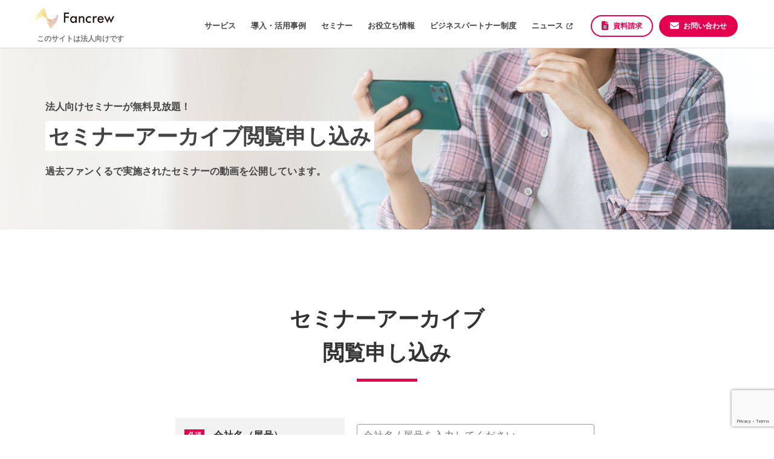

--- FILE ---
content_type: text/html; charset=UTF-8
request_url: https://biz.fancrew.jp/seminar_archive_request
body_size: 11636
content:
<!DOCTYPE html>
<html dir="ltr" lang="ja" prefix="og: https://ogp.me/ns#">
<head prefix="og: http://ogp.me/ns# fb: http://ogp.me/ns/fb# article: http://ogp.me/ns/article#">
<!-- Google Tag Manager -->
	<script>(function(w,d,s,l,i){w[l]=w[l]||[];w[l].push({'gtm.start':
	new Date().getTime(),event:'gtm.js'});var f=d.getElementsByTagName(s)[0],
	j=d.createElement(s),dl=l!='dataLayer'?'&l='+l:'';j.async=true;j.src=
	'https://www.googletagmanager.com/gtm.js?id='+i+dl;f.parentNode.insertBefore(j,f);
	})(window,document,'script','dataLayer','GTM-NGK2VX9');</script>
<!-- End Google Tag Manager -->
	<meta charset="UTF-8">
	<meta name="viewport" content="width=device-width, initial-scale=1.0, maximum-scale=1.0, user-scalable=0" />
	<link rel="pingback" href="https://biz.fancrew.jp/xmlrpc.php" />
	<!--[if lt IE 9]>
	<script src="https://biz.fancrew.jp/wp-content/themes/habakiri/js/html5shiv.min.js"></script>
	<![endif]-->
	
	<title>セミナーアーカイブ 閲覧申し込み | ファンくる 【法人向けサイト】</title>
	<style>img:is([sizes="auto" i], [sizes^="auto," i]) { contain-intrinsic-size: 3000px 1500px }</style>
	
		<!-- All in One SEO 4.8.3.2 - aioseo.com -->
	<meta name="robots" content="noindex, nofollow, max-snippet:-1, max-image-preview:large, max-video-preview:-1" />
	<meta name="google-site-verification" content="rByKP5Tnlojk4k3yfnSXRx3wRCfP8zIvtxirdFbXDgU" />
	<link rel="canonical" href="https://biz.fancrew.jp/seminar_archive_request" />
	<meta name="generator" content="All in One SEO (AIOSEO) 4.8.3.2" />
		<meta property="og:locale" content="ja_JP" />
		<meta property="og:site_name" content="ファンくる 【法人向けサイト】 | お店に訪れたお客様のアンケートを元にサービスの改善ポイントを把握できる顧客満足度調査・リサーチサービス" />
		<meta property="og:type" content="article" />
		<meta property="og:title" content="セミナーアーカイブ 閲覧申し込み | ファンくる 【法人向けサイト】" />
		<meta property="og:url" content="https://biz.fancrew.jp/seminar_archive_request" />
		<meta property="og:image" content="https://biz.fancrew.jp/wp-content/uploads/2023/03/mv_seminar_archive_request.jpg" />
		<meta property="og:image:secure_url" content="https://biz.fancrew.jp/wp-content/uploads/2023/03/mv_seminar_archive_request.jpg" />
		<meta property="og:image:width" content="1790" />
		<meta property="og:image:height" content="500" />
		<meta property="article:published_time" content="2022-09-21T00:29:16+00:00" />
		<meta property="article:modified_time" content="2024-03-18T00:46:13+00:00" />
		<meta name="twitter:card" content="summary" />
		<meta name="twitter:title" content="セミナーアーカイブ 閲覧申し込み | ファンくる 【法人向けサイト】" />
		<meta name="twitter:image" content="https://biz.fancrew.jp/wp-content/uploads/2023/03/mv_seminar_archive_request.jpg" />
		<script type="application/ld+json" class="aioseo-schema">
			{"@context":"https:\/\/schema.org","@graph":[{"@type":"BreadcrumbList","@id":"https:\/\/biz.fancrew.jp\/seminar_archive_request#breadcrumblist","itemListElement":[{"@type":"ListItem","@id":"https:\/\/biz.fancrew.jp#listItem","position":1,"name":"Home","item":"https:\/\/biz.fancrew.jp","nextItem":{"@type":"ListItem","@id":"https:\/\/biz.fancrew.jp\/seminar_archive_request#listItem","name":"\u30bb\u30df\u30ca\u30fc\u30a2\u30fc\u30ab\u30a4\u30d6 \u95b2\u89a7\u7533\u3057\u8fbc\u307f"}},{"@type":"ListItem","@id":"https:\/\/biz.fancrew.jp\/seminar_archive_request#listItem","position":2,"name":"\u30bb\u30df\u30ca\u30fc\u30a2\u30fc\u30ab\u30a4\u30d6 \u95b2\u89a7\u7533\u3057\u8fbc\u307f","previousItem":{"@type":"ListItem","@id":"https:\/\/biz.fancrew.jp#listItem","name":"Home"}}]},{"@type":"Organization","@id":"https:\/\/biz.fancrew.jp\/#organization","name":"\u30d5\u30a1\u30f3\u304f\u308b \u3010\u6cd5\u4eba\u5411\u3051\u30b5\u30a4\u30c8\u3011","description":"\u304a\u5e97\u306b\u8a2a\u308c\u305f\u304a\u5ba2\u69d8\u306e\u30a2\u30f3\u30b1\u30fc\u30c8\u3092\u5143\u306b\u30b5\u30fc\u30d3\u30b9\u306e\u6539\u5584\u30dd\u30a4\u30f3\u30c8\u3092\u628a\u63e1\u3067\u304d\u308b\u9867\u5ba2\u6e80\u8db3\u5ea6\u8abf\u67fb\u30fb\u30ea\u30b5\u30fc\u30c1\u30b5\u30fc\u30d3\u30b9","url":"https:\/\/biz.fancrew.jp\/"},{"@type":"WebPage","@id":"https:\/\/biz.fancrew.jp\/seminar_archive_request#webpage","url":"https:\/\/biz.fancrew.jp\/seminar_archive_request","name":"\u30bb\u30df\u30ca\u30fc\u30a2\u30fc\u30ab\u30a4\u30d6 \u95b2\u89a7\u7533\u3057\u8fbc\u307f | \u30d5\u30a1\u30f3\u304f\u308b \u3010\u6cd5\u4eba\u5411\u3051\u30b5\u30a4\u30c8\u3011","inLanguage":"ja","isPartOf":{"@id":"https:\/\/biz.fancrew.jp\/#website"},"breadcrumb":{"@id":"https:\/\/biz.fancrew.jp\/seminar_archive_request#breadcrumblist"},"image":{"@type":"ImageObject","url":"https:\/\/biz.fancrew.jp\/wp-content\/uploads\/2023\/03\/mv_seminar_archive_request.jpg","@id":"https:\/\/biz.fancrew.jp\/seminar_archive_request\/#mainImage","width":1790,"height":500},"primaryImageOfPage":{"@id":"https:\/\/biz.fancrew.jp\/seminar_archive_request#mainImage"},"datePublished":"2022-09-21T09:29:16+09:00","dateModified":"2024-03-18T09:46:13+09:00"},{"@type":"WebSite","@id":"https:\/\/biz.fancrew.jp\/#website","url":"https:\/\/biz.fancrew.jp\/","name":"\u30d5\u30a1\u30f3\u304f\u308b \u3010\u6cd5\u4eba\u5411\u3051\u30b5\u30a4\u30c8\u3011","description":"\u304a\u5e97\u306b\u8a2a\u308c\u305f\u304a\u5ba2\u69d8\u306e\u30a2\u30f3\u30b1\u30fc\u30c8\u3092\u5143\u306b\u30b5\u30fc\u30d3\u30b9\u306e\u6539\u5584\u30dd\u30a4\u30f3\u30c8\u3092\u628a\u63e1\u3067\u304d\u308b\u9867\u5ba2\u6e80\u8db3\u5ea6\u8abf\u67fb\u30fb\u30ea\u30b5\u30fc\u30c1\u30b5\u30fc\u30d3\u30b9","inLanguage":"ja","publisher":{"@id":"https:\/\/biz.fancrew.jp\/#organization"}}]}
		</script>
		<!-- All in One SEO -->

<link rel="alternate" type="application/rss+xml" title="ファンくる 【法人向けサイト】 &raquo; フィード" href="https://biz.fancrew.jp/feed" />
<link rel="alternate" type="application/rss+xml" title="ファンくる 【法人向けサイト】 &raquo; コメントフィード" href="https://biz.fancrew.jp/comments/feed" />
<link rel='stylesheet' id='wp-block-library-css' href='https://biz.fancrew.jp/wp-includes/css/dist/block-library/style.min.css?ver=6.8.3' type='text/css' media='all' />
<style id='classic-theme-styles-inline-css' type='text/css'>
/*! This file is auto-generated */
.wp-block-button__link{color:#fff;background-color:#32373c;border-radius:9999px;box-shadow:none;text-decoration:none;padding:calc(.667em + 2px) calc(1.333em + 2px);font-size:1.125em}.wp-block-file__button{background:#32373c;color:#fff;text-decoration:none}
</style>
<link rel='stylesheet' id='contact-form-7-css' href='https://biz.fancrew.jp/wp-content/plugins/contact-form-7/includes/css/styles.css?ver=6.1' type='text/css' media='all' />
<link rel='stylesheet' id='flexy-breadcrumb-css' href='https://biz.fancrew.jp/wp-content/plugins/flexy-breadcrumb/public/css/flexy-breadcrumb-public.css?ver=1.2.1' type='text/css' media='all' />
<link rel='stylesheet' id='flexy-breadcrumb-font-awesome-css' href='https://biz.fancrew.jp/wp-content/plugins/flexy-breadcrumb/public/css/font-awesome.min.css?ver=4.7.0' type='text/css' media='all' />
<link rel='stylesheet' id='wpcf7-redirect-script-frontend-css' href='https://biz.fancrew.jp/wp-content/plugins/wpcf7-redirect/build/assets/frontend-script.css?ver=2c532d7e2be36f6af233' type='text/css' media='all' />
<link rel='stylesheet' id='fontawesome-css' href='https://biz.fancrew.jp/wp-content/themes/habakiri_child_v2/assets/font-awesome2/css/all.min.css?ver=6.8.3' type='text/css' media='all' />
<link rel='stylesheet' id='habakiri-assets-css' href='https://biz.fancrew.jp/wp-content/themes/habakiri/css/assets.min.css?ver=1.1' type='text/css' media='all' />
<link rel='stylesheet' id='habakiri-css' href='https://biz.fancrew.jp/wp-content/themes/habakiri/style.min.css?ver=20251217033940' type='text/css' media='all' />
<link rel='stylesheet' id='habakiri_child_v2-css' href='https://biz.fancrew.jp/wp-content/themes/habakiri_child_v2/style.css?ver=20251217033940' type='text/css' media='all' />
<link rel='stylesheet' id='cf7cf-style-css' href='https://biz.fancrew.jp/wp-content/plugins/cf7-conditional-fields/style.css?ver=2.6.2' type='text/css' media='all' />
<script type="text/javascript" src="https://biz.fancrew.jp/wp-includes/js/jquery/jquery.min.js?ver=3.7.1" id="jquery-core-js"></script>
<script type="text/javascript" src="https://biz.fancrew.jp/wp-includes/js/jquery/jquery-migrate.min.js?ver=3.4.1" id="jquery-migrate-js"></script>
<link rel="https://api.w.org/" href="https://biz.fancrew.jp/wp-json/" /><link rel="alternate" title="JSON" type="application/json" href="https://biz.fancrew.jp/wp-json/wp/v2/pages/4967" /><link rel='shortlink' href='https://biz.fancrew.jp/?p=4967' />
<link rel="alternate" title="oEmbed (JSON)" type="application/json+oembed" href="https://biz.fancrew.jp/wp-json/oembed/1.0/embed?url=https%3A%2F%2Fbiz.fancrew.jp%2Fseminar_archive_request" />
<link rel="alternate" title="oEmbed (XML)" type="text/xml+oembed" href="https://biz.fancrew.jp/wp-json/oembed/1.0/embed?url=https%3A%2F%2Fbiz.fancrew.jp%2Fseminar_archive_request&#038;format=xml" />

            <style type="text/css">              
                
                /* Background color */
                .fbc-page .fbc-wrap .fbc-items {
                    background-color: #edeff0;
                }
                /* Items font size */
                .fbc-page .fbc-wrap .fbc-items li {
                    font-size: 16px;
                }
                
                /* Items' link color */
                .fbc-page .fbc-wrap .fbc-items li a {
                    color: #337ab7;                    
                }
                
                /* Seprator color */
                .fbc-page .fbc-wrap .fbc-items li .fbc-separator {
                    color: #cccccc;
                }
                
                /* Active item & end-text color */
                .fbc-page .fbc-wrap .fbc-items li.active span,
                .fbc-page .fbc-wrap .fbc-items li .fbc-end-text {
                    color: #27272a;
                    font-size: 16px;
                }
            </style>

            		<style>
		/* Safari 6.1+ (10.0 is the latest version of Safari at this time) */
		@media (max-width: 991px) and (min-color-index: 0) and (-webkit-min-device-pixel-ratio: 0) { @media () {
			display: block !important;
			.header__col {
				width: 100%;
			}
		}}
		</style>
		
<!-- Meta Pixel Code -->
<script type='text/javascript'>
!function(f,b,e,v,n,t,s){if(f.fbq)return;n=f.fbq=function(){n.callMethod?
n.callMethod.apply(n,arguments):n.queue.push(arguments)};if(!f._fbq)f._fbq=n;
n.push=n;n.loaded=!0;n.version='2.0';n.queue=[];t=b.createElement(e);t.async=!0;
t.src=v;s=b.getElementsByTagName(e)[0];s.parentNode.insertBefore(t,s)}(window,
document,'script','https://connect.facebook.net/en_US/fbevents.js?v=next');
</script>
<!-- End Meta Pixel Code -->

      <script type='text/javascript'>
        var url = window.location.origin + '?ob=open-bridge';
        fbq('set', 'openbridge', '1527622260918311', url);
      </script>
    <script type='text/javascript'>fbq('init', '1527622260918311', {}, {
    "agent": "wordpress-6.8.3-3.0.14"
})</script><script type='text/javascript'>
    fbq('track', 'PageView', []);
  </script>
<!-- Meta Pixel Code -->
<noscript>
<img height="1" width="1" style="display:none" alt="fbpx"
src="https://www.facebook.com/tr?id=1527622260918311&ev=PageView&noscript=1" />
</noscript>
<!-- End Meta Pixel Code -->
<style>a{color:#e5004f}a:focus,a:active,a:hover{color:#000000}.site-branding a{color:#000}.responsive-nav a{color:#000;font-size:12px}.responsive-nav a small{color:#777;font-size:10px}.responsive-nav a:hover small,.responsive-nav a:active small,.responsive-nav .current-menu-item small,.responsive-nav .current-menu-ancestor small,.responsive-nav .current-menu-parent small,.responsive-nav .current_page_item small,.responsive-nav .current_page_parent small{color:#777}.responsive-nav .menu>.menu-item>a,.header--transparency.header--fixed--is_scrolled .responsive-nav .menu>.menu-item>a{background-color:transparent;padding:23px 15px}.responsive-nav .menu>.menu-item>a:hover,.responsive-nav .menu>.menu-item>a:active,.responsive-nav .menu>.current-menu-item>a,.responsive-nav .menu>.current-menu-ancestor>a,.responsive-nav .menu>.current-menu-parent>a,.responsive-nav .menu>.current_page_item>a,.responsive-nav .menu>.current_page_parent>a,.header--transparency.header--fixed--is_scrolled .responsive-nav .menu>.menu-item>a:hover,.header--transparency.header--fixed--is_scrolled .responsive-nav .menu>.menu-item>a:active,.header--transparency.header--fixed--is_scrolled .responsive-nav .menu>.current-menu-item>a,.header--transparency.header--fixed--is_scrolled .responsive-nav .menu>.current-menu-ancestor>a,.header--transparency.header--fixed--is_scrolled .responsive-nav .menu>.current-menu-parent>a,.header--transparency.header--fixed--is_scrolled .responsive-nav .menu>.current_page_item>a,.header--transparency.header--fixed--is_scrolled .responsive-nav .menu>.current_page_parent>a{background-color:transparent;color:#337ab7}.responsive-nav .sub-menu a{background-color:#000;color:#777}.responsive-nav .sub-menu a:hover,.responsive-nav .sub-menu a:active,.responsive-nav .sub-menu .current-menu-item a,.responsive-nav .sub-menu .current-menu-ancestor a,.responsive-nav .sub-menu .current-menu-parent a,.responsive-nav .sub-menu .current_page_item a,.responsive-nav .sub-menu .current_page_parent a{background-color:#191919;color:#337ab7}.off-canvas-nav{font-size:12px}.responsive-nav,.header--transparency.header--fixed--is_scrolled .responsive-nav{background-color:transparent}#responsive-btn{background-color:transparent;border-color:#eee;color:#000}#responsive-btn:hover{background-color:#f5f5f5;border-color:#eee;color:#000}.habakiri-slider__transparent-layer{background-color:rgba( 0,0,0, 0.1 )}.page-header{background-color:#222;color:#fff}.pagination>li>a{color:#e5004f}.pagination>li>span{background-color:#e5004f;border-color:#e5004f}.pagination>li>a:focus,.pagination>li>a:hover,.pagination>li>span:focus,.pagination>li>span:hover{color:#000000}.header{background-color:#fff}.header--transparency.header--fixed--is_scrolled{background-color:#fff !important}.footer{background-color:#111113}.footer-widget-area a{color:#777}.footer-widget-area,.footer-widget-area .widget_calendar #wp-calendar caption{color:#555}.footer-widget-area .widget_calendar #wp-calendar,.footer-widget-area .widget_calendar #wp-calendar *{border-color:#555}@media(min-width:992px){.responsive-nav{display:block}.off-canvas-nav,#responsive-btn{display:none !important}.header--2row{padding-bottom:0}.header--2row .header__col,.header--center .header__col{display:block}.header--2row .responsive-nav,.header--center .responsive-nav{margin-right:-1000px;margin-left:-1000px;padding-right:1000px;padding-left:1000px}.header--2row .site-branding,.header--center .site-branding{padding-bottom:0}.header--center .site-branding{text-align:center}}</style><link rel="icon" href="https://biz.fancrew.jp/wp-content/uploads/2023/04/favicon_logo2_corporate-1-120x120.png" sizes="32x32" />
<link rel="icon" href="https://biz.fancrew.jp/wp-content/uploads/2023/04/favicon_logo2_corporate-1.png" sizes="192x192" />
<link rel="apple-touch-icon" href="https://biz.fancrew.jp/wp-content/uploads/2023/04/favicon_logo2_corporate-1.png" />
<meta name="msapplication-TileImage" content="https://biz.fancrew.jp/wp-content/uploads/2023/04/favicon_logo2_corporate-1.png" />
	
	<!-- ad-agency -->
	<!-- Global site tag (gtag.js) - Google Ads: 10863957742 -->
	<script async src="https://www.googletagmanager.com/gtag/js?id=AW-10863957742"></script>
	<script>
	  window.dataLayer = window.dataLayer || [];
	  function gtag(){dataLayer.push(arguments);}
	  gtag('js', new Date());

	  gtag('config', 'AW-10863957742');
	</script>
	<!-- end ad-agency -->
				</head>
<body class="wp-singular page-template page-template-templates page-template-page-custom_form page-template-templatespage-custom_form-php page page-id-4967 wp-theme-habakiri wp-child-theme-habakiri_child_v2 seminar_archive_request">
	
<!-- Google Tag Manager (noscript) -->
<noscript><iframe src="https://www.googletagmanager.com/ns.html?id=GTM-NGK2VX9"
	height="0" width="0" style="display:none;visibility:hidden"></iframe></noscript>
<!-- End Google Tag Manager (noscript) -->

<div id="container">
		<header id="header" class="header header--default ">
				<div class="container">

			<div class="row header__content">
				
				
<div class="site-branding">
	<div class="site-branding__heading">
		<a href="https://biz.fancrew.jp/" rel="home"><img src="//r1.fancrew.jp/biz/images/Corporate_Fancrew_side_RGB.svg" alt="ファンくる"></a><br>
		<span>このサイトは法人向けです</span>
</div>
<!-- end .site-branding --></div>

				<div class="clearfix nav_menu">
					<div id="nav-btn_document"><a href="https://biz.fancrew.jp/document">資料請求</a></div>
					<div id="responsive-btn"></div>

					<div class="global-nav">
						
<nav class="global-nav js-responsive-nav nav--hide" role="navigation">
	<div class="menu-globalnavigation-container"><ul id="menu-globalnavigation" class="menu"><li id="menu-item-8324" class="gnav_document-sp menu-item menu-item-type-custom menu-item-object-custom menu-item-8324"><a href="https://biz.fancrew.jp/document?utm_source=gnav&#038;utm_medium=navclickdoc&#038;utm_campaign=gnavbuttonclick">資料請求</a></li>
<li id="menu-item-8325" class="gnav_contact-sp menu-item menu-item-type-custom menu-item-object-custom menu-item-8325"><a href="https://biz.fancrew.jp/contact?utm_source=gnav&#038;utm_medium=navclickcon&#038;utm_campaign=gnavbuttonclick">お問い合わせ</a></li>
<li id="menu-item-7309" class="menu-item menu-item-type-post_type menu-item-object-page menu-item-7309"><a href="https://biz.fancrew.jp/service">サービス</a></li>
<li id="menu-item-150" class="menu-item menu-item-type-custom menu-item-object-custom menu-item-has-children menu-item-150"><a href="https://biz.fancrew.jp/category/case/">導入・活用事例</a>
<ul class="sub-menu">
	<li id="menu-item-1009" class="menu-item menu-item-type-taxonomy menu-item-object-category menu-item-1009"><a href="https://biz.fancrew.jp/category/case/case_gourmet">飲食</a></li>
	<li id="menu-item-1010" class="menu-item menu-item-type-taxonomy menu-item-object-category menu-item-1010"><a href="https://biz.fancrew.jp/category/case/case_beauty">美容/健康</a></li>
	<li id="menu-item-5842" class="menu-item menu-item-type-taxonomy menu-item-object-category menu-item-5842"><a href="https://biz.fancrew.jp/category/case/case_pr_media">PR/メディア</a></li>
	<li id="menu-item-7428" class="menu-item menu-item-type-taxonomy menu-item-object-category menu-item-7428"><a href="https://biz.fancrew.jp/category/case/case_accommodation_leisure">宿泊/レジャー</a></li>
	<li id="menu-item-10040" class="menu-item menu-item-type-taxonomy menu-item-object-category menu-item-10040"><a href="https://biz.fancrew.jp/category/case/case_saas">SaaS</a></li>
	<li id="menu-item-10870" class="menu-item menu-item-type-taxonomy menu-item-object-category menu-item-10870"><a href="https://biz.fancrew.jp/category/case/case_manufacturer">製造業/メーカー</a></li>
	<li id="menu-item-12778" class="menu-item menu-item-type-taxonomy menu-item-object-category menu-item-12778"><a href="https://biz.fancrew.jp/category/case/case_wholesale_retail">卸売/小売</a></li>
</ul>
</li>
<li id="menu-item-8905" class="menu-item menu-item-type-post_type menu-item-object-page menu-item-has-children menu-item-8905"><a href="https://biz.fancrew.jp/seminarlist">セミナー</a>
<ul class="sub-menu">
	<li id="menu-item-6531" class="menu-item menu-item-type-custom menu-item-object-custom menu-item-6531"><a href="https://biz.fancrew.jp/category/seminar">過去のセミナー</a></li>
	<li id="menu-item-4679" class="menu-item menu-item-type-taxonomy menu-item-object-category menu-item-4679"><a href="https://biz.fancrew.jp/category/seminar/seminar_gourmet">過去のセミナー（飲食業界）</a></li>
	<li id="menu-item-4680" class="menu-item menu-item-type-taxonomy menu-item-object-category menu-item-4680"><a href="https://biz.fancrew.jp/category/seminar/seminar_beauty">過去のセミナー（美容業界）</a></li>
</ul>
</li>
<li id="menu-item-6812" class="gnav_helpful menu-item menu-item-type-custom menu-item-object-custom menu-item-has-children menu-item-6812"><a>お役立ち情報</a>
<ul class="sub-menu">
	<li id="menu-item-5563" class="menu-item menu-item-type-taxonomy menu-item-object-category menu-item-5563"><a href="https://biz.fancrew.jp/category/white_paper">お役立ち資料</a></li>
	<li id="menu-item-5843" class="gnav_column menu-item menu-item-type-custom menu-item-object-custom menu-item-5843"><a target="_blank" href="https://note.com/fancrew/">ファンくる公式 note</a></li>
	<li id="menu-item-3027" class="gnav_column menu-item menu-item-type-custom menu-item-object-custom menu-item-3027"><a target="_blank" href="https://magazine.fancrew.jp/">コラム</a></li>
</ul>
</li>
<li id="menu-item-3968" class="menu-item menu-item-type-post_type menu-item-object-page menu-item-3968"><a href="https://biz.fancrew.jp/partner">ビジネスパートナー制度</a></li>
<li id="menu-item-241" class="gnav_column menu-item menu-item-type-custom menu-item-object-custom menu-item-241"><a target="_blank" href="https://www.fancrew.co.jp/news">ニュース</a></li>
<li id="menu-item-8314" class="gnav_document menu-item menu-item-type-custom menu-item-object-custom menu-item-8314"><a href="https://biz.fancrew.jp/document">資料請求</a></li>
<li id="menu-item-8315" class="gnav_contact menu-item menu-item-type-custom menu-item-object-custom menu-item-8315"><a href="https://biz.fancrew.jp/contact">お問い合わせ</a></li>
</ul></div><!-- end .global-nav --></nav>
					</div>
				</div>

			</div>

		</div>
					</header>
	<div id="contents">
		
		<section class="wrapper-page">
			<div class="mv-area" style="background-image: url(https://biz.fancrew.jp/wp-content/uploads/2023/03/mv_seminar_archive_request.jpg);">
	<div class="mv-inner_text">
				<p class="mv-text1">法人向けセミナーが無料見放題！</p>
											<h1>セミナーアーカイブ<br class="only-sp">閲覧申し込み</h1>
									<p class="mv-text2">過去ファンくるで実施されたセミナーの動画を公開しています。</p>
			</div>
</div>
			
<div class="sub-page-contents">
	<article class="article article--page page type-page status-publish">
		<div class="entry">
			<div class="entry__content">
				<section class="parts-from" id="form">
					<h2 class="mainTitle">セミナーアーカイブ <br class="sp">閲覧申し込み</h2>
					
<div class="wpcf7 no-js" id="wpcf7-f5058-p4967-o1" lang="ja" dir="ltr" data-wpcf7-id="5058">
<div class="screen-reader-response"><p role="status" aria-live="polite" aria-atomic="true"></p> <ul></ul></div>
<form action="/seminar_archive_request#wpcf7-f5058-p4967-o1" method="post" class="wpcf7-form init" aria-label="コンタクトフォーム" novalidate="novalidate" data-status="init">
<fieldset class="hidden-fields-container"><input type="hidden" name="_wpcf7" value="5058" /><input type="hidden" name="_wpcf7_version" value="6.1" /><input type="hidden" name="_wpcf7_locale" value="ja" /><input type="hidden" name="_wpcf7_unit_tag" value="wpcf7-f5058-p4967-o1" /><input type="hidden" name="_wpcf7_container_post" value="4967" /><input type="hidden" name="_wpcf7_posted_data_hash" value="" /><input type="hidden" name="_wpcf7cf_hidden_group_fields" value="[]" /><input type="hidden" name="_wpcf7cf_hidden_groups" value="[]" /><input type="hidden" name="_wpcf7cf_visible_groups" value="[]" /><input type="hidden" name="_wpcf7cf_repeaters" value="[]" /><input type="hidden" name="_wpcf7cf_steps" value="{}" /><input type="hidden" name="_wpcf7cf_options" value="{&quot;form_id&quot;:5058,&quot;conditions&quot;:[],&quot;settings&quot;:{&quot;animation&quot;:&quot;yes&quot;,&quot;animation_intime&quot;:200,&quot;animation_outtime&quot;:200,&quot;conditions_ui&quot;:&quot;normal&quot;,&quot;notice_dismissed&quot;:false,&quot;notice_dismissed_update-cf7-6.0.6&quot;:true}}" /><input type="hidden" name="source_post_id" value="4967" /><input type="hidden" name="_wpcf7_recaptcha_response" value="" />
</fieldset>
<div class="formWrapper">
<dl>
 	<dt><span class="required">必須</span>会社名（屋号）</dt>
 	<dd><span class="wpcf7-form-control-wrap" data-name="companyName"><input size="40" maxlength="400" class="wpcf7-form-control wpcf7-text wpcf7-validates-as-required" id="companyName" aria-required="true" aria-invalid="false" placeholder="会社名 / 屋号を入力してください" value="" type="text" name="companyName" /></span></dd>
</dl>
<dl>
 	<dt><span class="required">必須</span>業種</dt>
 	<dd><span class="wpcf7-form-control-wrap" data-name="industry"><select class="wpcf7-form-control wpcf7-select wpcf7-validates-as-required" aria-required="true" aria-invalid="false" name="industry"><option value="">&#8212;以下から選択してください&#8212;</option><option value="サービス（飲食店）">サービス（飲食店）</option><option value="サービス（美容室・エステ・ネイルサロン）">サービス（美容室・エステ・ネイルサロン）</option><option value="サービス（販促支援・コンサルティング）">サービス（販促支援・コンサルティング）</option><option value="サービス（その他）">サービス（その他）</option><option value="メーカー（食品・飲料）">メーカー（食品・飲料）</option><option value="メーカー（その他）">メーカー（その他）</option><option value="流通・小売・商社・卸">流通・小売・商社・卸</option><option value="放送・出版・広告代理店・イベント">放送・出版・広告代理店・イベント</option><option value="その他">その他</option></select></span></dd>
</dl>
<dl>
 	<dt><span class="required">必須</span>氏名</dt>
 	<dd><span class="wpcf7-form-control-wrap" data-name="your-name1"><input size="10" maxlength="400" class="wpcf7-form-control wpcf7-text wpcf7-validates-as-required" id="your-name1" aria-required="true" aria-invalid="false" placeholder="姓" value="" type="text" name="your-name1" /></span> <span class="wpcf7-form-control-wrap" data-name="your-name2"><input size="10" maxlength="400" class="wpcf7-form-control wpcf7-text wpcf7-validates-as-required" id="your-name2" aria-required="true" aria-invalid="false" placeholder="名" value="" type="text" name="your-name2" /></span></dd>

</dl>
<dl>
 	<dt><span class="required">必須</span>メールアドレス</dt>
 	<dd><span class="wpcf7-form-control-wrap" data-name="your-email"><input size="40" maxlength="400" class="wpcf7-form-control wpcf7-email wpcf7-validates-as-required wpcf7-text wpcf7-validates-as-email" id="your-email" aria-required="true" aria-invalid="false" placeholder="メールアドレスを入力してください" value="" type="email" name="your-email" /></span></dd>
</dl>
<dl style="display:none;">
 	<dt>非表示項目</dt>
 	<dd><span class="wpcf7-form-control-wrap" data-name="gentei_movie1"><input size="40" maxlength="400" class="wpcf7-form-control wpcf7-text" readonly="readonly" aria-invalid="false" value="" type="text" name="gentei_movie1" /></span>
 	<span class="wpcf7-form-control-wrap" data-name="gentei_movie2"><input size="40" maxlength="400" class="wpcf7-form-control wpcf7-text" readonly="readonly" aria-invalid="false" value="" type="text" name="gentei_movie2" /></span><span class="wpcf7-form-control-wrap" data-name="gentei_movie3"><input size="40" maxlength="400" class="wpcf7-form-control wpcf7-text" readonly="readonly" aria-invalid="false" value="" type="text" name="gentei_movie3" /></span>
 	</dd>
</dl>
<div class="termsInput"><label for="agreement">
<span class="wpcf7-form-control-wrap" data-name="agreement"><span class="wpcf7-form-control wpcf7-acceptance"><span class="wpcf7-list-item"><input type="checkbox" name="agreement" value="1" class="agreeCheck use_label_element" id="agreement" aria-invalid="false" /></span></span></span><a href="https://www.fancrew.co.jp/privacypolicy_e" target="_blank" style="margin-left:6px;">プライバシーポリシー</a>に同意する<span class="required">必須</span>
</label></div>
<div>
<input class="wpcf7-form-control wpcf7-submit has-spinner button-L1" id="button" type="submit" value="送信する" />
</div>
</div><div class="wpcf7-response-output" aria-hidden="true"></div>
</form>
</div>

				</section>
				<section class="bg-gray">
					<h2 class="mainTitle">過去に開催したセミナー</h2>
					<div class="container">
						<div class="sum_list">
							<dl><a href="https://biz.fancrew.jp/seminar20210326">
								<dt><img decoding="async" src="https://r1.fancrew.jp/biz/page/seminar_archive_request/images/sum1.jpg" alt="株式会社ギフトの笹島副社長"></dt>
								<dd>コロナでも絶好調！家系ラーメン「町田商店」株式会社ギフトの笹島副社長が語るギフトの【成長する仕組みづくり】と【ナンバー２理論】</dd>
								</a>
							</dl>
							<dl><a href="https://biz.fancrew.jp/seminar20220920">
								<dt><img decoding="async" src="https://r1.fancrew.jp/biz/page/seminar_archive_request/images/sum2.jpg" alt="株式会社ECLART 代表取締役、南裕大"></dt>
								<dd>創業10ヶ月で8店舗に拡大させたビジネスモデル〜美容師の高報酬を実現するInstagram集客と6つの条件〜</dd>
								</a>
							</dl>
							<dl><a href="https://biz.fancrew.jp/seminar20220112">
								<dt><img decoding="async" src="https://r1.fancrew.jp/biz/page/seminar_archive_request/images/sum3.jpg" alt="株式会社せたが屋 代表取締役社長、前島司。株式会社ヒカリッチ アソシエイツ 代表取締役、髙橋夕佳"></dt>
								<dd>ラーメンをなめるな！<br>しくじり先生から学ぶ「繁盛店の作り方」と「店舗展開の戦略」</dd>
								</a>
							</dl>
						</div>
						<div class="sum_list">
							<dl><a href="https://biz.fancrew.jp/seminar20220729">
								<dt><img decoding="async" src="https://r1.fancrew.jp/biz/page/seminar_archive_request/images/sum4.jpg" alt="一般社団法人これからの時代の・飲食店マネジメント協会 代表理事、山川博史。株式会社VANSAN 代表取締役、相原希"></dt>
								<dd>飲食店の未来はデジタル化にある！<br>超実践的な外食DX導入のすすめ</dd>
								</a>
							</dl>
							<dl><a href="https://biz.fancrew.jp/seminar20210914">
								<dt><img decoding="async" src="https://r1.fancrew.jp/biz/page/seminar_archive_request/images/sum5.jpg" alt="株式会社ブレイス 代表取締役社長、鈴木 淳也"></dt>
								<dd>「スタッフが辞めない理由」と「お店を支える店長の育て方」 サロンづくりのスペシャリストが語るオンラインセミナー実施</dd>
								</a>
							</dl>
							<dl><a href="https://biz.fancrew.jp/seminar20211125">
								<dt><img decoding="async" src="https://r1.fancrew.jp/biz/page/seminar_archive_request/images/sum6.jpg" alt="株式会社鳥貴族ホールディングス 代表取締役社長、大倉忠司"></dt>
								<dd>業績絶好調の新業態「TORIKI BURGER」鳥貴族の新たな戦略とその先に見据える世界とは</dd>
								</a>
							</dl>
						</div>
					</div><!-- container end -->
					<div class="btn-area"><a href="https://biz.fancrew.jp/category/seminar" class="button-L1 btn-w">過去のセミナー一覧</a></div>
				</section>

				
			</div><!-- end .entry__content -->
		</div><!-- end .entry -->
	</article>
</div><!--sub-page-contents -->
		</section>
	</div><!-- contents end -->
	<footer id="footer" class="footer">
		<div id="breadcrumb">			<!-- Flexy Breadcrumb -->
			<div class="fbc fbc-page">

				<!-- Breadcrumb wrapper -->
				<div class="fbc-wrap">

					<!-- Ordered list-->
					<ol class="fbc-items" itemscope itemtype="https://schema.org/BreadcrumbList">
						            <li itemprop="itemListElement" itemscope itemtype="https://schema.org/ListItem">
                <span itemprop="name">
                    <!-- Home Link -->
                    <a itemprop="item" href="https://biz.fancrew.jp">
                    
                                                    <i class="fa fa-home" aria-hidden="true"></i>ファンくる 【法人向けサイト】 トップ                    </a>
                </span>
                <meta itemprop="position" content="1" /><!-- Meta Position-->
             </li><li><span class="fbc-separator">></span></li><li class="active" itemprop="itemListElement" itemscope itemtype="https://schema.org/ListItem"><span itemprop="name" title="セミナーアーカイブ 閲覧申し込み">セミナーアーカイブ 閲覧申し込み</span><meta itemprop="position" content="2" /></li>					</ol>
					<div class="clearfix"></div>
				</div>
			</div>
			</div>				<div class="footer-contactBox ptb120">
			<div class="container">
				<h2><span>企業戦略立案・商品開発・<br class="only-sp">広告販促・現場の業務改善etc...</span>まずはお気軽にご相談ください</h2>
				<p class="mb60">ファンくるでは、導入のご相談を無料で承っております。<br class="only-pc">
					貴社の目的を伺った上で、最適な調査方法、取り組みのご提案を差し上げます。</p>
				<ul class="button-list">
					<li><a class="button-default button-ghost f_document" href="/document" target="_blank">資料請求</a></li>
					<li><a class="button-default button-ghost f_estimate" href="/estimate" target="_blank">見積もり依頼</a></li>
					<li><a class="button-default button-ghost f_contact" href="/contact" target="_blank">お問い合わせ</a></li>
				</ul>
			</div>
		</div>		<section class="footer_sns">
	<ul>
		<li><a href="https://www.facebook.com/FancrewInc/" target="_blank" rel="noopener noreferrer"><img src="//r1.fancrew.jp/biz/images/sns/icon-fb.png"></a></li>
		<li><a href="https://twitter.com/fancrew_inc" target="_blank" rel="noopener noreferrer"><img src="//r1.fancrew.jp/biz/images/sns/icon-x.png"></a></li>
		<li><a href="https://www.youtube.com/channel/UCRcbFYCLBTUzH14r-zmVP4Q" target="_blank" rel="noopener noreferrer"><img src="//r1.fancrew.jp/biz/images/sns/icon-youtube.png"></a></li>
		<li><a href="https://note.com/fancrew/" target="_blank" rel="noopener noreferrer"><img src="//r1.fancrew.jp/biz/images/sns/icon-note.png"></a></li>
	</ul>
</section>
<div class="footer-wrap">
	<div class="footer_menu">
		<div class="footer_menu_box">
			<ul>
				<li class="f_bold"><a href="https://biz.fancrew.jp/service">サービス</a></li>
				<li class="f_bold"><a href="https://biz.fancrew.jp/category/case">導入・活用事例</a></li>
				<li><a href="https://biz.fancrew.jp/category/case/case_gourmet">飲食</a></li>
				<li><a href="https://biz.fancrew.jp/category/case/case_beauty">美容 / 健康</a></li>
				<li><a href="https://biz.fancrew.jp/category/case/case_pr_media">PR / メディア</a></li>
				<li><a href="https://biz.fancrew.jp/category/case/case_accommodation_leisure">宿泊 / レジャー</a></li>
				<li><a href="https://biz.fancrew.jp/category/case/case_saas">SaaS</a></li>
				<li><a href="https://biz.fancrew.jp/category/case/case_manufacturer">製造業 / メーカー</a></li>
				<li><a href="https://biz.fancrew.jp/category/case/case_wholesale_retail">卸売 / 小売</a></li>
			</ul>
			<ul>
				<li class="f_bold">セミナー</li>
				<li><a href="https://biz.fancrew.jp/seminarlist">現在募集中のセミナー</a></li>
				<li><a href="https://biz.fancrew.jp/category/seminar">過去に開催されたセミナー</a>
					<ul>
						<li><a href="https://biz.fancrew.jp/category/seminar/seminar_gourmet">飲食業界向け</a></li>
						<li><a href="https://biz.fancrew.jp/category/seminar/seminar_beauty">美容業界向け</a></li>
					</ul>
				</li>
				<li><a href="https://biz.fancrew.jp/seminar_archive_request">セミナーアーカイブ</a></li>
			</ul>
			<ul>
				<li class="f_bold">お役立ち情報</a></li>
				<li><a href="https://biz.fancrew.jp/category/white_paper">お役立ち資料</a></li>
				<li><a href="https://magazine.fancrew.jp/" target="_blank" class="f-external">コラム</a></li>
				<li><a href="https://note.com/fancrew" target="_blank" rel="noopener" class="f-external">ファンくる公式 note</a></li>
			</ul>
			<ul>
				<li class="f_bold"><a href="https://biz.fancrew.jp/partner">ビジネスパートナー制度</a></li>
				<li class="f_bold"><a href="https://www.fancrew.co.jp/company" class="f-external">会社概要</a></li></a></li>				
				<li class="f_bold"><a href="https://www.fancrew.co.jp/news" target="_blank" class="f-external">ニュース</a></li></a></li>
				<li class="f_bold"><a href="https://www.fancrew.co.jp/privacypolicy" target="_blank" class="f-external">プライバシーポリシー</i></a></li></a></li>
			</ul>
			<ul>
				<li class="f_bold"><a href="https://biz.fancrew.jp/document">資料請求</a></li>
				<li class="f_bold"><a href="https://biz.fancrew.jp/estimate">見積もり依頼</a></li>
				<li class="f_bold"><a href="https://biz.fancrew.jp/contact">お問い合わせ</a></li>
				<li class="f_bold"><a href="https://biz.fancrew.jp/qa">よくある質問</a></li>
			</ul>
		</div><!-- footer_menu_box end -->
	</div><!-- footer_menu end -->
	<div class="footer_bottom">
		<address>
			<div class="footer-logo">
				<img src="https://r1.fancrew.jp/biz/images/Corporate_Fancrew_side_RGB.svg" alt="株式会社ファンくるロゴ" class="footer-logo_fancrew">
				<div class="footer-logo2">
					<div class="footer_award">
						<a href="https://www.aspicjapan.org/event/award/16/index.html" target="_blank" rel="noopener noreferrer"><img src="https://r1.fancrew.jp/biz/images/aspic_iot_ai_cloud_award_2022_logo_land.png"></a>
					</div>
					<img class="footer_patent" src="https://r1.fancrew.jp/biz/images/patent.png">
				</div>
			</div>
			<dl>
			<dt>東京本社</dt>
			<dd>〒101-0032<br>東京都千代田区岩本町1-10-5 TMMビル4F</dd>
			<dt>大阪拠点</dt>
			<dd>〒550-0013<br>大阪市西区新町1-3-12　四ツ橋セントラルビル701号</dd>
			<dt>福岡拠点</dt>
			<dd>〒812-0011<br>福岡県福岡市博多区博多駅前2丁目1-1　福岡朝日ビル1階<br>fabbitGG博多駅前</dd>
			</dl>
		</address>
		<div class="p-mark">
			<a href="https://privacymark.jp/" target="_blank" rel="noopener noreferrer"><img src="https://r1.fancrew.jp/biz/images/17004096_200_JP.png" alt="プライバシーマーク"></a>
			<p>株式会社ファンくるは<br>個人情報保護に取り組む企業を示す<br>プライバシーマークを取得しております。</p>
		</div>
	</div><!-- footer_bottom end -->
	
</div><!-- footer-wrap end -->
		<div class="copyright">
			<div class="container">
			&copy; Fancrew Inc.			</div>
		</div>
			</footer>
</div><!-- container end -->
	<script type="speculationrules">
{"prefetch":[{"source":"document","where":{"and":[{"href_matches":"\/*"},{"not":{"href_matches":["\/wp-*.php","\/wp-admin\/*","\/wp-content\/uploads\/*","\/wp-content\/*","\/wp-content\/plugins\/*","\/wp-content\/themes\/habakiri_child_v2\/*","\/wp-content\/themes\/habakiri\/*","\/*\\?(.+)"]}},{"not":{"selector_matches":"a[rel~=\"nofollow\"]"}},{"not":{"selector_matches":".no-prefetch, .no-prefetch a"}}]},"eagerness":"conservative"}]}
</script>
		<script>
		jQuery( function( $ ) {
			$( '.js-responsive-nav' ).responsive_nav( {
				direction: 'right'
			} );
		} );
		</script>
		    <!-- Meta Pixel Event Code -->
    <script type='text/javascript'>
        document.addEventListener( 'wpcf7mailsent', function( event ) {
        if( "fb_pxl_code" in event.detail.apiResponse){
          eval(event.detail.apiResponse.fb_pxl_code);
        }
      }, false );
    </script>
    <!-- End Meta Pixel Event Code -->
    <div id='fb-pxl-ajax-code'></div><script type="text/javascript" src="https://biz.fancrew.jp/wp-includes/js/dist/hooks.min.js?ver=4d63a3d491d11ffd8ac6" id="wp-hooks-js"></script>
<script type="text/javascript" src="https://biz.fancrew.jp/wp-includes/js/dist/i18n.min.js?ver=5e580eb46a90c2b997e6" id="wp-i18n-js"></script>
<script type="text/javascript" id="wp-i18n-js-after">
/* <![CDATA[ */
wp.i18n.setLocaleData( { 'text direction\u0004ltr': [ 'ltr' ] } );
/* ]]> */
</script>
<script type="text/javascript" src="https://biz.fancrew.jp/wp-content/plugins/contact-form-7/includes/swv/js/index.js?ver=6.1" id="swv-js"></script>
<script type="text/javascript" id="contact-form-7-js-translations">
/* <![CDATA[ */
( function( domain, translations ) {
	var localeData = translations.locale_data[ domain ] || translations.locale_data.messages;
	localeData[""].domain = domain;
	wp.i18n.setLocaleData( localeData, domain );
} )( "contact-form-7", {"translation-revision-date":"2025-06-27 09:47:49+0000","generator":"GlotPress\/4.0.1","domain":"messages","locale_data":{"messages":{"":{"domain":"messages","plural-forms":"nplurals=1; plural=0;","lang":"ja_JP"},"This contact form is placed in the wrong place.":["\u3053\u306e\u30b3\u30f3\u30bf\u30af\u30c8\u30d5\u30a9\u30fc\u30e0\u306f\u9593\u9055\u3063\u305f\u4f4d\u7f6e\u306b\u7f6e\u304b\u308c\u3066\u3044\u307e\u3059\u3002"],"Error:":["\u30a8\u30e9\u30fc:"]}},"comment":{"reference":"includes\/js\/index.js"}} );
/* ]]> */
</script>
<script type="text/javascript" src="https://biz.fancrew.jp/wp-content/plugins/contact-form-7/includes/js/index.js?ver=6.1" id="contact-form-7-js"></script>
<script type="text/javascript" src="https://biz.fancrew.jp/wp-content/plugins/flexy-breadcrumb/public/js/flexy-breadcrumb-public.js?ver=1.2.1" id="flexy-breadcrumb-js"></script>
<script type="text/javascript" id="wpcf7-redirect-script-js-extra">
/* <![CDATA[ */
var wpcf7r = {"ajax_url":"https:\/\/biz.fancrew.jp\/wp-admin\/admin-ajax.php"};
/* ]]> */
</script>
<script type="text/javascript" src="https://biz.fancrew.jp/wp-content/plugins/wpcf7-redirect/build/assets/frontend-script.js?ver=2c532d7e2be36f6af233" id="wpcf7-redirect-script-js"></script>
<script type="text/javascript" src="https://biz.fancrew.jp/wp-content/themes/habakiri/js/app.min.js?ver=1.1" id="habakiri-js"></script>
<script type="text/javascript" id="wpcf7cf-scripts-js-extra">
/* <![CDATA[ */
var wpcf7cf_global_settings = {"ajaxurl":"https:\/\/biz.fancrew.jp\/wp-admin\/admin-ajax.php"};
/* ]]> */
</script>
<script type="text/javascript" src="https://biz.fancrew.jp/wp-content/plugins/cf7-conditional-fields/js/scripts.js?ver=2.6.2" id="wpcf7cf-scripts-js"></script>
<script type="text/javascript" src="https://www.google.com/recaptcha/api.js?render=6Lf18IYrAAAAADLmiY2cU6PnQA04BX9FgPkMJztb&amp;ver=3.0" id="google-recaptcha-js"></script>
<script type="text/javascript" src="https://biz.fancrew.jp/wp-includes/js/dist/vendor/wp-polyfill.min.js?ver=3.15.0" id="wp-polyfill-js"></script>
<script type="text/javascript" id="wpcf7-recaptcha-js-before">
/* <![CDATA[ */
var wpcf7_recaptcha = {
    "sitekey": "6Lf18IYrAAAAADLmiY2cU6PnQA04BX9FgPkMJztb",
    "actions": {
        "homepage": "homepage",
        "contactform": "contactform"
    }
};
/* ]]> */
</script>
<script type="text/javascript" src="https://biz.fancrew.jp/wp-content/plugins/contact-form-7/modules/recaptcha/index.js?ver=6.1" id="wpcf7-recaptcha-js"></script>
</div>
</body>
</html>


--- FILE ---
content_type: text/html; charset=utf-8
request_url: https://www.google.com/recaptcha/api2/anchor?ar=1&k=6Lf18IYrAAAAADLmiY2cU6PnQA04BX9FgPkMJztb&co=aHR0cHM6Ly9iaXouZmFuY3Jldy5qcDo0NDM.&hl=en&v=N67nZn4AqZkNcbeMu4prBgzg&size=invisible&anchor-ms=20000&execute-ms=30000&cb=i279zfjaac75
body_size: 48828
content:
<!DOCTYPE HTML><html dir="ltr" lang="en"><head><meta http-equiv="Content-Type" content="text/html; charset=UTF-8">
<meta http-equiv="X-UA-Compatible" content="IE=edge">
<title>reCAPTCHA</title>
<style type="text/css">
/* cyrillic-ext */
@font-face {
  font-family: 'Roboto';
  font-style: normal;
  font-weight: 400;
  font-stretch: 100%;
  src: url(//fonts.gstatic.com/s/roboto/v48/KFO7CnqEu92Fr1ME7kSn66aGLdTylUAMa3GUBHMdazTgWw.woff2) format('woff2');
  unicode-range: U+0460-052F, U+1C80-1C8A, U+20B4, U+2DE0-2DFF, U+A640-A69F, U+FE2E-FE2F;
}
/* cyrillic */
@font-face {
  font-family: 'Roboto';
  font-style: normal;
  font-weight: 400;
  font-stretch: 100%;
  src: url(//fonts.gstatic.com/s/roboto/v48/KFO7CnqEu92Fr1ME7kSn66aGLdTylUAMa3iUBHMdazTgWw.woff2) format('woff2');
  unicode-range: U+0301, U+0400-045F, U+0490-0491, U+04B0-04B1, U+2116;
}
/* greek-ext */
@font-face {
  font-family: 'Roboto';
  font-style: normal;
  font-weight: 400;
  font-stretch: 100%;
  src: url(//fonts.gstatic.com/s/roboto/v48/KFO7CnqEu92Fr1ME7kSn66aGLdTylUAMa3CUBHMdazTgWw.woff2) format('woff2');
  unicode-range: U+1F00-1FFF;
}
/* greek */
@font-face {
  font-family: 'Roboto';
  font-style: normal;
  font-weight: 400;
  font-stretch: 100%;
  src: url(//fonts.gstatic.com/s/roboto/v48/KFO7CnqEu92Fr1ME7kSn66aGLdTylUAMa3-UBHMdazTgWw.woff2) format('woff2');
  unicode-range: U+0370-0377, U+037A-037F, U+0384-038A, U+038C, U+038E-03A1, U+03A3-03FF;
}
/* math */
@font-face {
  font-family: 'Roboto';
  font-style: normal;
  font-weight: 400;
  font-stretch: 100%;
  src: url(//fonts.gstatic.com/s/roboto/v48/KFO7CnqEu92Fr1ME7kSn66aGLdTylUAMawCUBHMdazTgWw.woff2) format('woff2');
  unicode-range: U+0302-0303, U+0305, U+0307-0308, U+0310, U+0312, U+0315, U+031A, U+0326-0327, U+032C, U+032F-0330, U+0332-0333, U+0338, U+033A, U+0346, U+034D, U+0391-03A1, U+03A3-03A9, U+03B1-03C9, U+03D1, U+03D5-03D6, U+03F0-03F1, U+03F4-03F5, U+2016-2017, U+2034-2038, U+203C, U+2040, U+2043, U+2047, U+2050, U+2057, U+205F, U+2070-2071, U+2074-208E, U+2090-209C, U+20D0-20DC, U+20E1, U+20E5-20EF, U+2100-2112, U+2114-2115, U+2117-2121, U+2123-214F, U+2190, U+2192, U+2194-21AE, U+21B0-21E5, U+21F1-21F2, U+21F4-2211, U+2213-2214, U+2216-22FF, U+2308-230B, U+2310, U+2319, U+231C-2321, U+2336-237A, U+237C, U+2395, U+239B-23B7, U+23D0, U+23DC-23E1, U+2474-2475, U+25AF, U+25B3, U+25B7, U+25BD, U+25C1, U+25CA, U+25CC, U+25FB, U+266D-266F, U+27C0-27FF, U+2900-2AFF, U+2B0E-2B11, U+2B30-2B4C, U+2BFE, U+3030, U+FF5B, U+FF5D, U+1D400-1D7FF, U+1EE00-1EEFF;
}
/* symbols */
@font-face {
  font-family: 'Roboto';
  font-style: normal;
  font-weight: 400;
  font-stretch: 100%;
  src: url(//fonts.gstatic.com/s/roboto/v48/KFO7CnqEu92Fr1ME7kSn66aGLdTylUAMaxKUBHMdazTgWw.woff2) format('woff2');
  unicode-range: U+0001-000C, U+000E-001F, U+007F-009F, U+20DD-20E0, U+20E2-20E4, U+2150-218F, U+2190, U+2192, U+2194-2199, U+21AF, U+21E6-21F0, U+21F3, U+2218-2219, U+2299, U+22C4-22C6, U+2300-243F, U+2440-244A, U+2460-24FF, U+25A0-27BF, U+2800-28FF, U+2921-2922, U+2981, U+29BF, U+29EB, U+2B00-2BFF, U+4DC0-4DFF, U+FFF9-FFFB, U+10140-1018E, U+10190-1019C, U+101A0, U+101D0-101FD, U+102E0-102FB, U+10E60-10E7E, U+1D2C0-1D2D3, U+1D2E0-1D37F, U+1F000-1F0FF, U+1F100-1F1AD, U+1F1E6-1F1FF, U+1F30D-1F30F, U+1F315, U+1F31C, U+1F31E, U+1F320-1F32C, U+1F336, U+1F378, U+1F37D, U+1F382, U+1F393-1F39F, U+1F3A7-1F3A8, U+1F3AC-1F3AF, U+1F3C2, U+1F3C4-1F3C6, U+1F3CA-1F3CE, U+1F3D4-1F3E0, U+1F3ED, U+1F3F1-1F3F3, U+1F3F5-1F3F7, U+1F408, U+1F415, U+1F41F, U+1F426, U+1F43F, U+1F441-1F442, U+1F444, U+1F446-1F449, U+1F44C-1F44E, U+1F453, U+1F46A, U+1F47D, U+1F4A3, U+1F4B0, U+1F4B3, U+1F4B9, U+1F4BB, U+1F4BF, U+1F4C8-1F4CB, U+1F4D6, U+1F4DA, U+1F4DF, U+1F4E3-1F4E6, U+1F4EA-1F4ED, U+1F4F7, U+1F4F9-1F4FB, U+1F4FD-1F4FE, U+1F503, U+1F507-1F50B, U+1F50D, U+1F512-1F513, U+1F53E-1F54A, U+1F54F-1F5FA, U+1F610, U+1F650-1F67F, U+1F687, U+1F68D, U+1F691, U+1F694, U+1F698, U+1F6AD, U+1F6B2, U+1F6B9-1F6BA, U+1F6BC, U+1F6C6-1F6CF, U+1F6D3-1F6D7, U+1F6E0-1F6EA, U+1F6F0-1F6F3, U+1F6F7-1F6FC, U+1F700-1F7FF, U+1F800-1F80B, U+1F810-1F847, U+1F850-1F859, U+1F860-1F887, U+1F890-1F8AD, U+1F8B0-1F8BB, U+1F8C0-1F8C1, U+1F900-1F90B, U+1F93B, U+1F946, U+1F984, U+1F996, U+1F9E9, U+1FA00-1FA6F, U+1FA70-1FA7C, U+1FA80-1FA89, U+1FA8F-1FAC6, U+1FACE-1FADC, U+1FADF-1FAE9, U+1FAF0-1FAF8, U+1FB00-1FBFF;
}
/* vietnamese */
@font-face {
  font-family: 'Roboto';
  font-style: normal;
  font-weight: 400;
  font-stretch: 100%;
  src: url(//fonts.gstatic.com/s/roboto/v48/KFO7CnqEu92Fr1ME7kSn66aGLdTylUAMa3OUBHMdazTgWw.woff2) format('woff2');
  unicode-range: U+0102-0103, U+0110-0111, U+0128-0129, U+0168-0169, U+01A0-01A1, U+01AF-01B0, U+0300-0301, U+0303-0304, U+0308-0309, U+0323, U+0329, U+1EA0-1EF9, U+20AB;
}
/* latin-ext */
@font-face {
  font-family: 'Roboto';
  font-style: normal;
  font-weight: 400;
  font-stretch: 100%;
  src: url(//fonts.gstatic.com/s/roboto/v48/KFO7CnqEu92Fr1ME7kSn66aGLdTylUAMa3KUBHMdazTgWw.woff2) format('woff2');
  unicode-range: U+0100-02BA, U+02BD-02C5, U+02C7-02CC, U+02CE-02D7, U+02DD-02FF, U+0304, U+0308, U+0329, U+1D00-1DBF, U+1E00-1E9F, U+1EF2-1EFF, U+2020, U+20A0-20AB, U+20AD-20C0, U+2113, U+2C60-2C7F, U+A720-A7FF;
}
/* latin */
@font-face {
  font-family: 'Roboto';
  font-style: normal;
  font-weight: 400;
  font-stretch: 100%;
  src: url(//fonts.gstatic.com/s/roboto/v48/KFO7CnqEu92Fr1ME7kSn66aGLdTylUAMa3yUBHMdazQ.woff2) format('woff2');
  unicode-range: U+0000-00FF, U+0131, U+0152-0153, U+02BB-02BC, U+02C6, U+02DA, U+02DC, U+0304, U+0308, U+0329, U+2000-206F, U+20AC, U+2122, U+2191, U+2193, U+2212, U+2215, U+FEFF, U+FFFD;
}
/* cyrillic-ext */
@font-face {
  font-family: 'Roboto';
  font-style: normal;
  font-weight: 500;
  font-stretch: 100%;
  src: url(//fonts.gstatic.com/s/roboto/v48/KFO7CnqEu92Fr1ME7kSn66aGLdTylUAMa3GUBHMdazTgWw.woff2) format('woff2');
  unicode-range: U+0460-052F, U+1C80-1C8A, U+20B4, U+2DE0-2DFF, U+A640-A69F, U+FE2E-FE2F;
}
/* cyrillic */
@font-face {
  font-family: 'Roboto';
  font-style: normal;
  font-weight: 500;
  font-stretch: 100%;
  src: url(//fonts.gstatic.com/s/roboto/v48/KFO7CnqEu92Fr1ME7kSn66aGLdTylUAMa3iUBHMdazTgWw.woff2) format('woff2');
  unicode-range: U+0301, U+0400-045F, U+0490-0491, U+04B0-04B1, U+2116;
}
/* greek-ext */
@font-face {
  font-family: 'Roboto';
  font-style: normal;
  font-weight: 500;
  font-stretch: 100%;
  src: url(//fonts.gstatic.com/s/roboto/v48/KFO7CnqEu92Fr1ME7kSn66aGLdTylUAMa3CUBHMdazTgWw.woff2) format('woff2');
  unicode-range: U+1F00-1FFF;
}
/* greek */
@font-face {
  font-family: 'Roboto';
  font-style: normal;
  font-weight: 500;
  font-stretch: 100%;
  src: url(//fonts.gstatic.com/s/roboto/v48/KFO7CnqEu92Fr1ME7kSn66aGLdTylUAMa3-UBHMdazTgWw.woff2) format('woff2');
  unicode-range: U+0370-0377, U+037A-037F, U+0384-038A, U+038C, U+038E-03A1, U+03A3-03FF;
}
/* math */
@font-face {
  font-family: 'Roboto';
  font-style: normal;
  font-weight: 500;
  font-stretch: 100%;
  src: url(//fonts.gstatic.com/s/roboto/v48/KFO7CnqEu92Fr1ME7kSn66aGLdTylUAMawCUBHMdazTgWw.woff2) format('woff2');
  unicode-range: U+0302-0303, U+0305, U+0307-0308, U+0310, U+0312, U+0315, U+031A, U+0326-0327, U+032C, U+032F-0330, U+0332-0333, U+0338, U+033A, U+0346, U+034D, U+0391-03A1, U+03A3-03A9, U+03B1-03C9, U+03D1, U+03D5-03D6, U+03F0-03F1, U+03F4-03F5, U+2016-2017, U+2034-2038, U+203C, U+2040, U+2043, U+2047, U+2050, U+2057, U+205F, U+2070-2071, U+2074-208E, U+2090-209C, U+20D0-20DC, U+20E1, U+20E5-20EF, U+2100-2112, U+2114-2115, U+2117-2121, U+2123-214F, U+2190, U+2192, U+2194-21AE, U+21B0-21E5, U+21F1-21F2, U+21F4-2211, U+2213-2214, U+2216-22FF, U+2308-230B, U+2310, U+2319, U+231C-2321, U+2336-237A, U+237C, U+2395, U+239B-23B7, U+23D0, U+23DC-23E1, U+2474-2475, U+25AF, U+25B3, U+25B7, U+25BD, U+25C1, U+25CA, U+25CC, U+25FB, U+266D-266F, U+27C0-27FF, U+2900-2AFF, U+2B0E-2B11, U+2B30-2B4C, U+2BFE, U+3030, U+FF5B, U+FF5D, U+1D400-1D7FF, U+1EE00-1EEFF;
}
/* symbols */
@font-face {
  font-family: 'Roboto';
  font-style: normal;
  font-weight: 500;
  font-stretch: 100%;
  src: url(//fonts.gstatic.com/s/roboto/v48/KFO7CnqEu92Fr1ME7kSn66aGLdTylUAMaxKUBHMdazTgWw.woff2) format('woff2');
  unicode-range: U+0001-000C, U+000E-001F, U+007F-009F, U+20DD-20E0, U+20E2-20E4, U+2150-218F, U+2190, U+2192, U+2194-2199, U+21AF, U+21E6-21F0, U+21F3, U+2218-2219, U+2299, U+22C4-22C6, U+2300-243F, U+2440-244A, U+2460-24FF, U+25A0-27BF, U+2800-28FF, U+2921-2922, U+2981, U+29BF, U+29EB, U+2B00-2BFF, U+4DC0-4DFF, U+FFF9-FFFB, U+10140-1018E, U+10190-1019C, U+101A0, U+101D0-101FD, U+102E0-102FB, U+10E60-10E7E, U+1D2C0-1D2D3, U+1D2E0-1D37F, U+1F000-1F0FF, U+1F100-1F1AD, U+1F1E6-1F1FF, U+1F30D-1F30F, U+1F315, U+1F31C, U+1F31E, U+1F320-1F32C, U+1F336, U+1F378, U+1F37D, U+1F382, U+1F393-1F39F, U+1F3A7-1F3A8, U+1F3AC-1F3AF, U+1F3C2, U+1F3C4-1F3C6, U+1F3CA-1F3CE, U+1F3D4-1F3E0, U+1F3ED, U+1F3F1-1F3F3, U+1F3F5-1F3F7, U+1F408, U+1F415, U+1F41F, U+1F426, U+1F43F, U+1F441-1F442, U+1F444, U+1F446-1F449, U+1F44C-1F44E, U+1F453, U+1F46A, U+1F47D, U+1F4A3, U+1F4B0, U+1F4B3, U+1F4B9, U+1F4BB, U+1F4BF, U+1F4C8-1F4CB, U+1F4D6, U+1F4DA, U+1F4DF, U+1F4E3-1F4E6, U+1F4EA-1F4ED, U+1F4F7, U+1F4F9-1F4FB, U+1F4FD-1F4FE, U+1F503, U+1F507-1F50B, U+1F50D, U+1F512-1F513, U+1F53E-1F54A, U+1F54F-1F5FA, U+1F610, U+1F650-1F67F, U+1F687, U+1F68D, U+1F691, U+1F694, U+1F698, U+1F6AD, U+1F6B2, U+1F6B9-1F6BA, U+1F6BC, U+1F6C6-1F6CF, U+1F6D3-1F6D7, U+1F6E0-1F6EA, U+1F6F0-1F6F3, U+1F6F7-1F6FC, U+1F700-1F7FF, U+1F800-1F80B, U+1F810-1F847, U+1F850-1F859, U+1F860-1F887, U+1F890-1F8AD, U+1F8B0-1F8BB, U+1F8C0-1F8C1, U+1F900-1F90B, U+1F93B, U+1F946, U+1F984, U+1F996, U+1F9E9, U+1FA00-1FA6F, U+1FA70-1FA7C, U+1FA80-1FA89, U+1FA8F-1FAC6, U+1FACE-1FADC, U+1FADF-1FAE9, U+1FAF0-1FAF8, U+1FB00-1FBFF;
}
/* vietnamese */
@font-face {
  font-family: 'Roboto';
  font-style: normal;
  font-weight: 500;
  font-stretch: 100%;
  src: url(//fonts.gstatic.com/s/roboto/v48/KFO7CnqEu92Fr1ME7kSn66aGLdTylUAMa3OUBHMdazTgWw.woff2) format('woff2');
  unicode-range: U+0102-0103, U+0110-0111, U+0128-0129, U+0168-0169, U+01A0-01A1, U+01AF-01B0, U+0300-0301, U+0303-0304, U+0308-0309, U+0323, U+0329, U+1EA0-1EF9, U+20AB;
}
/* latin-ext */
@font-face {
  font-family: 'Roboto';
  font-style: normal;
  font-weight: 500;
  font-stretch: 100%;
  src: url(//fonts.gstatic.com/s/roboto/v48/KFO7CnqEu92Fr1ME7kSn66aGLdTylUAMa3KUBHMdazTgWw.woff2) format('woff2');
  unicode-range: U+0100-02BA, U+02BD-02C5, U+02C7-02CC, U+02CE-02D7, U+02DD-02FF, U+0304, U+0308, U+0329, U+1D00-1DBF, U+1E00-1E9F, U+1EF2-1EFF, U+2020, U+20A0-20AB, U+20AD-20C0, U+2113, U+2C60-2C7F, U+A720-A7FF;
}
/* latin */
@font-face {
  font-family: 'Roboto';
  font-style: normal;
  font-weight: 500;
  font-stretch: 100%;
  src: url(//fonts.gstatic.com/s/roboto/v48/KFO7CnqEu92Fr1ME7kSn66aGLdTylUAMa3yUBHMdazQ.woff2) format('woff2');
  unicode-range: U+0000-00FF, U+0131, U+0152-0153, U+02BB-02BC, U+02C6, U+02DA, U+02DC, U+0304, U+0308, U+0329, U+2000-206F, U+20AC, U+2122, U+2191, U+2193, U+2212, U+2215, U+FEFF, U+FFFD;
}
/* cyrillic-ext */
@font-face {
  font-family: 'Roboto';
  font-style: normal;
  font-weight: 900;
  font-stretch: 100%;
  src: url(//fonts.gstatic.com/s/roboto/v48/KFO7CnqEu92Fr1ME7kSn66aGLdTylUAMa3GUBHMdazTgWw.woff2) format('woff2');
  unicode-range: U+0460-052F, U+1C80-1C8A, U+20B4, U+2DE0-2DFF, U+A640-A69F, U+FE2E-FE2F;
}
/* cyrillic */
@font-face {
  font-family: 'Roboto';
  font-style: normal;
  font-weight: 900;
  font-stretch: 100%;
  src: url(//fonts.gstatic.com/s/roboto/v48/KFO7CnqEu92Fr1ME7kSn66aGLdTylUAMa3iUBHMdazTgWw.woff2) format('woff2');
  unicode-range: U+0301, U+0400-045F, U+0490-0491, U+04B0-04B1, U+2116;
}
/* greek-ext */
@font-face {
  font-family: 'Roboto';
  font-style: normal;
  font-weight: 900;
  font-stretch: 100%;
  src: url(//fonts.gstatic.com/s/roboto/v48/KFO7CnqEu92Fr1ME7kSn66aGLdTylUAMa3CUBHMdazTgWw.woff2) format('woff2');
  unicode-range: U+1F00-1FFF;
}
/* greek */
@font-face {
  font-family: 'Roboto';
  font-style: normal;
  font-weight: 900;
  font-stretch: 100%;
  src: url(//fonts.gstatic.com/s/roboto/v48/KFO7CnqEu92Fr1ME7kSn66aGLdTylUAMa3-UBHMdazTgWw.woff2) format('woff2');
  unicode-range: U+0370-0377, U+037A-037F, U+0384-038A, U+038C, U+038E-03A1, U+03A3-03FF;
}
/* math */
@font-face {
  font-family: 'Roboto';
  font-style: normal;
  font-weight: 900;
  font-stretch: 100%;
  src: url(//fonts.gstatic.com/s/roboto/v48/KFO7CnqEu92Fr1ME7kSn66aGLdTylUAMawCUBHMdazTgWw.woff2) format('woff2');
  unicode-range: U+0302-0303, U+0305, U+0307-0308, U+0310, U+0312, U+0315, U+031A, U+0326-0327, U+032C, U+032F-0330, U+0332-0333, U+0338, U+033A, U+0346, U+034D, U+0391-03A1, U+03A3-03A9, U+03B1-03C9, U+03D1, U+03D5-03D6, U+03F0-03F1, U+03F4-03F5, U+2016-2017, U+2034-2038, U+203C, U+2040, U+2043, U+2047, U+2050, U+2057, U+205F, U+2070-2071, U+2074-208E, U+2090-209C, U+20D0-20DC, U+20E1, U+20E5-20EF, U+2100-2112, U+2114-2115, U+2117-2121, U+2123-214F, U+2190, U+2192, U+2194-21AE, U+21B0-21E5, U+21F1-21F2, U+21F4-2211, U+2213-2214, U+2216-22FF, U+2308-230B, U+2310, U+2319, U+231C-2321, U+2336-237A, U+237C, U+2395, U+239B-23B7, U+23D0, U+23DC-23E1, U+2474-2475, U+25AF, U+25B3, U+25B7, U+25BD, U+25C1, U+25CA, U+25CC, U+25FB, U+266D-266F, U+27C0-27FF, U+2900-2AFF, U+2B0E-2B11, U+2B30-2B4C, U+2BFE, U+3030, U+FF5B, U+FF5D, U+1D400-1D7FF, U+1EE00-1EEFF;
}
/* symbols */
@font-face {
  font-family: 'Roboto';
  font-style: normal;
  font-weight: 900;
  font-stretch: 100%;
  src: url(//fonts.gstatic.com/s/roboto/v48/KFO7CnqEu92Fr1ME7kSn66aGLdTylUAMaxKUBHMdazTgWw.woff2) format('woff2');
  unicode-range: U+0001-000C, U+000E-001F, U+007F-009F, U+20DD-20E0, U+20E2-20E4, U+2150-218F, U+2190, U+2192, U+2194-2199, U+21AF, U+21E6-21F0, U+21F3, U+2218-2219, U+2299, U+22C4-22C6, U+2300-243F, U+2440-244A, U+2460-24FF, U+25A0-27BF, U+2800-28FF, U+2921-2922, U+2981, U+29BF, U+29EB, U+2B00-2BFF, U+4DC0-4DFF, U+FFF9-FFFB, U+10140-1018E, U+10190-1019C, U+101A0, U+101D0-101FD, U+102E0-102FB, U+10E60-10E7E, U+1D2C0-1D2D3, U+1D2E0-1D37F, U+1F000-1F0FF, U+1F100-1F1AD, U+1F1E6-1F1FF, U+1F30D-1F30F, U+1F315, U+1F31C, U+1F31E, U+1F320-1F32C, U+1F336, U+1F378, U+1F37D, U+1F382, U+1F393-1F39F, U+1F3A7-1F3A8, U+1F3AC-1F3AF, U+1F3C2, U+1F3C4-1F3C6, U+1F3CA-1F3CE, U+1F3D4-1F3E0, U+1F3ED, U+1F3F1-1F3F3, U+1F3F5-1F3F7, U+1F408, U+1F415, U+1F41F, U+1F426, U+1F43F, U+1F441-1F442, U+1F444, U+1F446-1F449, U+1F44C-1F44E, U+1F453, U+1F46A, U+1F47D, U+1F4A3, U+1F4B0, U+1F4B3, U+1F4B9, U+1F4BB, U+1F4BF, U+1F4C8-1F4CB, U+1F4D6, U+1F4DA, U+1F4DF, U+1F4E3-1F4E6, U+1F4EA-1F4ED, U+1F4F7, U+1F4F9-1F4FB, U+1F4FD-1F4FE, U+1F503, U+1F507-1F50B, U+1F50D, U+1F512-1F513, U+1F53E-1F54A, U+1F54F-1F5FA, U+1F610, U+1F650-1F67F, U+1F687, U+1F68D, U+1F691, U+1F694, U+1F698, U+1F6AD, U+1F6B2, U+1F6B9-1F6BA, U+1F6BC, U+1F6C6-1F6CF, U+1F6D3-1F6D7, U+1F6E0-1F6EA, U+1F6F0-1F6F3, U+1F6F7-1F6FC, U+1F700-1F7FF, U+1F800-1F80B, U+1F810-1F847, U+1F850-1F859, U+1F860-1F887, U+1F890-1F8AD, U+1F8B0-1F8BB, U+1F8C0-1F8C1, U+1F900-1F90B, U+1F93B, U+1F946, U+1F984, U+1F996, U+1F9E9, U+1FA00-1FA6F, U+1FA70-1FA7C, U+1FA80-1FA89, U+1FA8F-1FAC6, U+1FACE-1FADC, U+1FADF-1FAE9, U+1FAF0-1FAF8, U+1FB00-1FBFF;
}
/* vietnamese */
@font-face {
  font-family: 'Roboto';
  font-style: normal;
  font-weight: 900;
  font-stretch: 100%;
  src: url(//fonts.gstatic.com/s/roboto/v48/KFO7CnqEu92Fr1ME7kSn66aGLdTylUAMa3OUBHMdazTgWw.woff2) format('woff2');
  unicode-range: U+0102-0103, U+0110-0111, U+0128-0129, U+0168-0169, U+01A0-01A1, U+01AF-01B0, U+0300-0301, U+0303-0304, U+0308-0309, U+0323, U+0329, U+1EA0-1EF9, U+20AB;
}
/* latin-ext */
@font-face {
  font-family: 'Roboto';
  font-style: normal;
  font-weight: 900;
  font-stretch: 100%;
  src: url(//fonts.gstatic.com/s/roboto/v48/KFO7CnqEu92Fr1ME7kSn66aGLdTylUAMa3KUBHMdazTgWw.woff2) format('woff2');
  unicode-range: U+0100-02BA, U+02BD-02C5, U+02C7-02CC, U+02CE-02D7, U+02DD-02FF, U+0304, U+0308, U+0329, U+1D00-1DBF, U+1E00-1E9F, U+1EF2-1EFF, U+2020, U+20A0-20AB, U+20AD-20C0, U+2113, U+2C60-2C7F, U+A720-A7FF;
}
/* latin */
@font-face {
  font-family: 'Roboto';
  font-style: normal;
  font-weight: 900;
  font-stretch: 100%;
  src: url(//fonts.gstatic.com/s/roboto/v48/KFO7CnqEu92Fr1ME7kSn66aGLdTylUAMa3yUBHMdazQ.woff2) format('woff2');
  unicode-range: U+0000-00FF, U+0131, U+0152-0153, U+02BB-02BC, U+02C6, U+02DA, U+02DC, U+0304, U+0308, U+0329, U+2000-206F, U+20AC, U+2122, U+2191, U+2193, U+2212, U+2215, U+FEFF, U+FFFD;
}

</style>
<link rel="stylesheet" type="text/css" href="https://www.gstatic.com/recaptcha/releases/N67nZn4AqZkNcbeMu4prBgzg/styles__ltr.css">
<script nonce="-KfBz1DiYGRYUAPGjYbiLQ" type="text/javascript">window['__recaptcha_api'] = 'https://www.google.com/recaptcha/api2/';</script>
<script type="text/javascript" src="https://www.gstatic.com/recaptcha/releases/N67nZn4AqZkNcbeMu4prBgzg/recaptcha__en.js" nonce="-KfBz1DiYGRYUAPGjYbiLQ">
      
    </script></head>
<body><div id="rc-anchor-alert" class="rc-anchor-alert"></div>
<input type="hidden" id="recaptcha-token" value="[base64]">
<script type="text/javascript" nonce="-KfBz1DiYGRYUAPGjYbiLQ">
      recaptcha.anchor.Main.init("[\x22ainput\x22,[\x22bgdata\x22,\x22\x22,\[base64]/[base64]/[base64]/[base64]/[base64]/[base64]/YihPLDAsW0wsMzZdKTooTy5YLnB1c2goTy5aLnNsaWNlKCkpLE8uWls3Nl09dm9pZCAwLFUoNzYsTyxxKSl9LGM9ZnVuY3Rpb24oTyxxKXtxLlk9KChxLlk/[base64]/[base64]/Wi52KCk6Wi5OLHItWi5OKSxJPj4xNCk+MCxaKS5oJiYoWi5oXj0oWi5sKzE+PjIpKihJPDwyKSksWikubCsxPj4yIT0wfHxaLnUseCl8fHUpWi5pPTAsWi5OPXI7aWYoIXUpcmV0dXJuIGZhbHNlO2lmKFouRz5aLkgmJihaLkg9Wi5HKSxyLVouRjxaLkctKE8/MjU1OnE/NToyKSlyZXR1cm4gZmFsc2U7cmV0dXJuIShaLlU9KCgoTz1sKHE/[base64]/[base64]/[base64]/[base64]/[base64]\\u003d\x22,\[base64]\\u003d\\u003d\x22,\x22wrMXMMOyI8OYw5nDrCfCgMOEwqHCunbDpD00VcO4ScKhY8Khw5gHwr/DoicXFsO2w4nClX0+G8O9wqDDu8OQAcK3w53DlsO4w51palV8wooHLsKdw5rDsi4wwqvDnmzCswLDtsK7w4MPZ8K9wo9SJi5/w53DpFVaTWUbZ8KXUcO/ZBTChkzCuGsrDBsUw7jCrlIJI8K1H8O1ZB/Dj05TD8Ktw7MsasOPwqVyfMKxwrTCg2I3Ql9QDDsNPsKSw7TDrsKbbMKsw5lFw4HCvDTCvzhNw5/CpmrCjsKWwoo3wrHDmnTCtlJvwpYEw7TDvBA9woQrw5/Cl0vCvRR/MW5QYzh5woLCp8OLIMKVbCABb8ODwp/CmsOvw4fCrsOTwqs/PSnDgwUZw5AuR8OfwpHDuHbDncK3w50Ow5HCgcKUUgHCtcKlw5XDuWkAOHXChMOrwpZnCF9SdMOcw6jCkMOTGEEZwq/Cv8Oaw5zCqMKlwqMLGMO7QcOKw4Mcw4vDtnx/cSRxFcOGfmHCv8OZdGB8w57CksKZw55uHwHCogbCkcOlKsOtaRnCnyhqw5ggHW/DkMOafMK5A0xYXMKDHGBTwrI8w5XCjMOFQy3Ct2pJw5rDrMOTwrM1wrfDrsOWwpzDi1vDsSlzwrTCr8OFwoIHCV5Pw6Fgw7stw6PCtlBLaVHCtwbDiTh4Nhw/FMO0W2kFwoV0fwhXXS/[base64]/w61+W8KTwoUWwqPDgw8HKcOfPztPUcOlwpLDphFawo1FJFfDsSTCpibCsGbDscK7aMK1wosdDTBNw45kw7hCwqB7Rm3CssOBTirDkSBIAcKrw7nCtRtbVX/[base64]/Di34aw4pLCCIrUBpSwrFhw7XCvwLDsx/CjUt3w4MmwpA3w6BvX8KoE33DlkjDscKiwo5HMHNowq/Cngw1VcOjcMK6KMO5FF4iEcKYOT9owpY3wqNMesOBwpLCp8KnasOAw4TDu2JeGn3Cv13DlsKaRhTDisOLXiZRH8OAwqkEAEjDoEvCtwDDgcKrHX7CpMOQwpEHUV8kOG7DjTTDhsOUJgtlw45JLjPDq8KWw7NewpEpZ8Ktw4guwqrCtcOQw5keblZTbhTDpcK/CAnCpMKEw43CiMKhw48lIMOeW2NfbSjDtcO5wp5dEEXCmcKQwoREVgdCwpkzS0vCoznCnH8pw7LDiFXCksK5NMK/w7sSw6UCQg4LSG9VwrXDhiV5w5PCjjTCpwNdaR7CscOKS2TCusOnXMONwo0kw4PCsHh8wqgqw4duw4nCnsOxTU3CosKNw4jDvhTDsMOZw6XDvsOvRsKxw5/[base64]/wrbCnk3CsSAUcm1YFgjCgsKIwolTwr7DuD3DvsOZwoY7w7bDicK3HcK4dMOgSGLDkiAmwrbDsMOlw5DDrsKrB8OzI3ktwqZGAVjDr8OQwq1Ew6zDp3TDoE/CoMOTYsOnw59cw5pOWhPCmwXDg1JBfhLCtF/DicKkAxLDsRx9wojCv8ORw7TCnEl7w65TJBDCmjdzwo7DlMOVIMOSZ2cdAULCnAvCtcOjw7XDrcOsw47DmMONwoYnw5jCsMKvARZjwrISwrTCl1jClcOqw4hAHsOJw6g9DMOww48Ow7QPDV/Do8KXXsOpV8KAwqbDtsOWwrNBQWcsw4bDon5LZmnCmcOlERFswrLDo8KkwrU9acOuLydhNsKbDMOSwpnCk8KtLsKOwobDj8KcK8KRIMOCHTIFw4gibTI1HcOMZXAsbR7Cl8KAw7gmW0FZH8KEw6zCryclLDZlK8Kfw7fCuMOCwqjDssK/DsORw6/[base64]/w7wYXcO2Jg3DqcOFw6/Dl2nDt13DizQRw6DCv13DscOVQ8O+Sx9PEW/CksKvwqBmw7hAw7BRw7rDlMKCXsKMKcKswodySQ52EcOSF3YOwoEuMm5awqM5wqxCSyYCIQZXw7/DnhfDm2rDi8KHwrYyw6nCmRjDosOBbmfDnWJNwrjCvQFrPDvDjRwUw73DmkFlwrnCpMOdw5HDlS3Cih7Crl5XRxoWw53DtggdwqzDgsOpwqrDlgI7wq04OAfCp2VGwqXDmcOmLgnCu8OueQHCpyLCvMOqw5jCpcK1wrDDlcOfVEbCqsKFEAgSAMK0wqvDtT4/B1YFdcKXI8OhcXPComHCv8OdX3/CmsOpHcOeYcKwwpBJKsOYXsOnOzx6FcKLwrJsbk3Cu8OSeMOZGcOVbnXCncO0w53CtcOSEHTDr2lvw6o2w6HDvcK9w6pMwoxLwpTDkcOEwpN2w796w4VYw7XCgcKkw4jDmzbCnsKiAjrDr2LCsjTDgSXCjMOuTcOkE8OiwpHCr8KSTxrCtcKiw5wlaW/Cp8OSSMKiGcOVRMOyTkTDkFXCqijCrgo4DzUCWlozw6khw57ChijDkMKVV3ECJTrCncKewqMpw4V2XwLDosOZwoTDgsOWw5/[base64]/UBhjw6HDgsOycm/CpEw2w7LDrQp+A1klAR8iw6dGVTUbw7HCnjUTbTzDiQnCtMOQw7oxw7LDjsOWCMKHwpQRwq3CjAZlwoPDpmfCmgpdw6lgw5tTS8KocMOIecOMwo1Aw7DCqls+wp7CtANQw6kXwo5zBsO3wp8aGMOfcsKzwrljcMK6I0HCgz/[base64]/DinJrw5Bew6zDiEjDgsOOwpPCtsK3ZkQ/U8OmSUA7w4LDqcOlfi02w4EQwrPCoMOeYlksHsOowpApH8KrPAwEw4TDi8Olwp5ATsO8Q8KYwqMrw4BZY8O+wpgAw4bCn8KjLEvCssO/wpplwo96w5rCrsK4Mg9FBMOgCMKRCVPDiybDlMKmwoQqwoFNwrDCqmYOUn3Ci8KQwoTDp8Ojw63DqzhvKgI2wpYxw47Cux5TI0PDsiTCpsOGwpnDshrChMK1VULCqsO+YDvDh8Kkw6w5fsKMw6nCskHCpMO5McKOYMO0w4XDj0/Ci8K9QcOXw5fDuwdKwpJ4csOYwrbDgW8JwqcQwqDCrkXDhiInw5zCqmHDmQwmQcKvHhfChiglM8KFTG0oJ8KoLsKycBHCgRvDgcOxfWJhwqpSwrcyRMOhw6XChMOeeHvCg8KIw7FdwqB2w50jdTzCk8OVwpgBwqfDkS3ClD3CnMOzYMKtTys/[base64]/[base64]/DkX/Dn8KSLcK2woMeXsOmwozCoTjDpisHw7DCqMK0ZH8lwqTCt2NOIsK3FFjDg8OlN8O0wqEvwrEmwrw/w7vDrg3Co8K6w58nw5DClsKPw4pXcyTCmT/Dv8Omw55LwqrCvmTCmcODwr/CuyxDfsKSwpBhw5I/w5hRS2vDlXVJcxvDsMO7wqDCuyNkw7sew5gIwoHCvcOfVsKsPmHDvsKsw6/DjcObIMKCZSHDrCZgSMKLNWlaw6DCi3fDpcOiw41rDDNbw5E1w6LCvMOmwpLDscKxw7gRKMOzw7VkwqzCssOQGcKmwrMiQVrCh0zCj8OpwrjDpyEmwppSesOrwpDDocKvecOiw4J0w4/CsQAYNCgTJkgpMnXCk8O6wp5dXEvDlcOrMFjCuH1IwqzCm8K9woHDi8OsSRx5PRx0KnQ7ak7Cv8KCIAQfwqrDkRfDssO/Fn9Ow6UJwo9uwqrCrMKNwodWQUJoK8OySwcww5sqV8KnGkTCrcO1w5wXwqDDrcOfNsKjwrvDshHCt1t6w5HCpsO9w6nCs0rCi8O1wrfCm8OxMcKpAMKrZ8KrwofDtsO0RMKrw5HClMKNw4kKZEXDslLCr2lXw7JRMcOKwqZCC8OmwrcpasK7H8OpwrMKw45mRS/CusKYWTjDmFjCuhDCp8KdAMO+w604wo/[base64]/[base64]/bFXCiMKewoXCuSvDqcOBwq9aUsKGcsOzRw8/wq7DjTLCrsO1fRlSaBcLagTCqRogX3wqw7k1dUAcY8Kowqssw4jCuMO3w5vDrMO6HT8YwqTCt8O3KG8Fw7rDnUYXVsKCKHh4SRbDi8OXwrHCr8O8TMKzD24/[base64]/Dt8OTJAtUHcKRwotGFWUhwpBfZkhCTcOrQ8O4woLDrcO7Ik8fMTVqecK+wp4dwrVgBW3DjFQrw4DDlUMLw6E8w4/Cm0ZGT3rCh8OWw79FKMO9wofDkmrCl8OUwrvDuMOmTcO2w7bCtRwywqMbbcKzw6XDnsO8EnlfwpfDm2DCkcOFGxLDocO6wqrDicKdwqbDgx/DpcKnw4rCmXchGEkKdj9rDsOzO1MGTgd8dgXCvyjCn2F0w4rDsgQ6IcO0w78RwqfDtibDggvDv8KVwrZiG1YtTsKKfBLCnMOfKFPDmsOWw7tzw60IAsOzwo9tacOwdzF4fMOMwrzDlG87w4bCpyjCvjDCtS/Cn8Olwq11wonCnw3DrndCw6MPw5/DlMK/wq9WcVfDlsKKcxZwVCFowrF0HEzCuMOmXsKuC35swodhwr1OZcKXTcOMw7TDjMKAw7nDnSAifcK5F2DCkTpYFxI+woh/HnUGT8KJPGxBU3pqeW96RQEWPcOoQS4AwrTDsFzCsMK4w6xSw7vDuwDDhSZxYMOPwoXCmUQ5UcK/N3HCusOswoUuw7vChHNWwo/CvMOWw5fDkMOXE8KxwoDDu3NvMMOCwopxwp0GwqJQCEcmFksAN8O4wqbDhsK+VMOEwobCpmN1w4jCvWlMwr1/w5YQw4J9ScK4CcKxwrocZ8KZwqYGUGRfwqoLSxhHw5hCKsO8wrfClBbDi8ORwp3Cgx7CihLCjsOiIcOtZcKZwoQ+wrQAH8KSwpokRcKywqkJw4PDsx/DsmR0TUHDhj4lIMKgwrnDssOJU0HCinI3wpwxw7JswoPCjTM3SX/Dl8KcwolHwpDDs8K3wp1Pe0tHwqTDoMOvwrPDn8Kfwr8NYMKsw4rDl8KDSsO5EcOsIDd3G8Okw6DCj1oAwprDmwMjwpBcwpPDhmRWZcKIXMK2UsOHecOdw5gFD8KAGyzDs8OeK8Kzw4sMY0LDlcOjw77DozvDjHAhXE5fG1wFwpfDrGDDtgnDtcO/[base64]/CjkPCqA3Dt8OYw6Jpwq5Jw7RTRzHCkUvDnhzDkcONZQUZQ8O1Wn4jQl3DpGMxDw3CpX9YM8OVwoMQJj0XTwPDt8KRGG5WwrDDqRTDvMKLw7AfLkTDjsKSG2PDvSQ6acKaUEoKw5jDsEfCv8Kpw4B+wrEXL8OJQGfCucKewq5BeUfDo8KmZlDDisK4HMOPwqvCgEY3w5/DvV5vw7xxDMKyM2bCo2LDgx/[base64]/CpMKmFcObw7zCqFTChcOeFMKWOMOVenF6w5MYRcKNUsOeH8K1w7jDhDPDrMKTw6IyOsOIGX7DshNRw4pOTsKhI3teSMOLw7d/[base64]/bsODw6nDiA4owqPDv8K+SMKBwrV/[base64]/Dt1oMw4lRwqnCksOHwrpgWsKqBsKAUsOxw6g2wozCtUwTLsKSBcO/w47CosKiw5LDlsKoTMOzw7/[base64]/[base64]/[base64]/wqXDjDN/wp/DlsKTQwnCjsKNwrXDtXDDi2/CvcKhwpbCucK8w6w4bcOLwpTCpGLCn37CrmPChSJhwplKw63DlTfDlC8hR8KiQsKpw7FIw7YwNCTClj5Ywq1qGMKcawVpw50HwpYIwoQlwqvCn8O8w43Do8OTwpQqw7tgw6/Cl8KoQGHCj8OcLcOLw69gUsKqeC4aw5xUw6HCp8K9JSZGwrQXw7HDh0lsw7ALLnZ3f8KPAhbDhcK/wp7Dlz/DmRMgSXg/FcKeaMOawrbDuQB6M17CqsODI8O1Um5mBSNdw5PCj2wrInAiwpvDn8KZw7pSwqXDv3EZfBs3wqnDuyUQwoTDlMKTw4sWw4VzCyHCkcKVV8OQwrt/LsKkw40LZz/DiMKKIsOnG8OlYDXCrkbCnCrDkX7CnMKGGcKnacOtMUXDpxzDgg3Dg8Oiw4zCs8K7w5xHVsO5w6hjaxnCsXzDhX7CrlbDujtqcFrCk8KSw7LDo8K1wrnCvGUwYnzClkFfQsKjw7XDq8Kgw5/[base64]/Dm1tkw4xcwq9vwot4wpJdwo5lBnDChknClsKtw5jCsMKfw6wNw59pwoBvwp/Dv8OlIDEPw4UWwp5Rwo7CtQXCssOFaMKdIX7Cn3E/LsOABUtgDcOwwqbCvgDDkS8cw4A2wrDClsOzw44ubsOGwq5sw5tgdAIow6M0KlYowqvDsCHCg8KZD8O7EsKmIlQyQy1wwo/[base64]/DtMKMw4oRFijCm8OjwrPDqcKNw78LaMKYwqZOccKANcO5YMOuw4bDk8KdLCXCjhsPNglCw4QRMMOLAXtya8OAwrLCqcO7wpRGEsKPw7LDsS0kwrvDuMOaw6rDv8O0woZ1w6XDiWLDrAzCoMOKwqjCvsO9w4/DsMKKw5PDjsKMGFATRsOSw5BGwrZ5UHnDlSHDo8KWwofCm8KVGMKcw4bCiMKILmQQZ1MDacK5ccOgw5nDpmLCkRkswpLCkMKBw43DhDvDoGLDgBvCjCTCoWRXwqAIwroVw454wrTDoh9Cw6Vrw5PCrMOvLcOIw5cKUsKkw6/[base64]/Di2jCuTh/F8O3wrDDsBFJNTzCkFJqRMK9AcO9DMK/[base64]/NcKAKsK0GGVpw5hgw6fDjCIWFjtCwp/CtsKuBQV2wpvDnkcywp8Mw53CkA3CvQ7CjRnCg8OLTcK8w7FIwpATw6o6I8OswrfClEwdSsO/Kn/DgWTDs8O9fTXDqDhdZW1qX8KnNwkJwqM2wqXDgFhmw4nDmMKYw63CqidgCMKLwrTDssO4wq9Fwog7CiQSbT/CtiHDmTfDnVDCmcK2OMO7wr7DnSzCvnohw7UXO8KzK3DCjMKFw5rCvcKoLMK7dS1ywpFYwrI+w69LwqcGacKmOQ0zagsmf8OAFgXCv8OPwrsewpzDsCw5wpsGwqBQw4B+eDdxNGofFMODcCXChXHDu8OgWypxwrfDpMOKw44Gw6nDkU8EVw4/w6fCt8KwE8OjFsKkw7NjQWnClw/CvkczwrZ4EsKSw4/DlsK9dcK6FSHDp8KNTMOHAcOCPmXCrsKswrrCu1nCqgBJwo1rQcKLwoY2w5fCv8ORTQDCrcOowrM1FyUHw7Qqf059w4t/NsOpw5fDosKvfGQlSRnDnMKBw6/[base64]/DnMKsBHhEw5bCgMKFwp/DosOoF3LDkEcZw73DvhgCZ8OSV3UqamHDhAzDlxBvwo5pMVxdw6kuUsOACwtCw7XCoA/[base64]/wqkfwrzDjcOHSjvDlDjCicK/[base64]/[base64]/w5ozQMOjbEvCs8ORwqHCjA4uw4lfY8K9wphtb8K2T0pXw7MowoHDkcOGwpxmwqIzw4sNJ03Cv8KQwp/Ck8OcwqgaDMOOw5PDk3QZwrXDucOVwq/Dml0bC8KVwqcHMz9xKcOsw4LClMKqwo5BDAYqw5E9w6HCjQPCjTNVU8ONw53CmSbCkMK9Z8OVf8Odw5VVwrxDBjkMw7jCpX3DtsO8HsOIw6dQw4xAC8OuwqF/wrbDvjxdLDJSRU5owp1mYMKaw5Jsw4/DjMOfw4Y3w5TDkkrCicOZwofDpX7DtC85w5MEAGbDo2hZw6jDpG/CsQ3CusOvwpjCk8KOJMOBwqxHwroNbWdXb2gAw6l+w77DinXDpcONwqjCvMKRwqTDl8KVdXhGBTRHGBl4Xj/[base64]/[base64]/wr57w5LDisKLw4oSXcOGwp/Dk8O6D2HCpsKDw4cSw511w7QdMMKhw45sw5t5DQLDpk/CrsKVw7l+w5s5w5/DncKXK8KeVx/DuMOSAMKvI3nCj8KtDQvCp19efzjDvw/[base64]/DmxBXw5hBdSrDtMKowqsUTcO+wow3w63Dp1fCh29nHX/DlcOoEcOGRjfDnE3CtRgKw6vDhFFsDMOFwrpxUjfDuMOWwq7Du8O1w4TCmcOfVMOYLMKeUMOaasOXw6tJb8KpbSEFwr/DrWvDtcKWTsKPw7c/SMOWeMOiw750w6olwq3Cr8K+dgPDuxrCvxAWwqrCvk/DtMOBNsOjw7EsMcK9Cxk/[base64]/KEU9BsK1wonCuxF6wr/CqFrDpSQmwrE1NB1tw5jDj0AbeEfCvShPw5zClCzCiX0mw5pTPsOWw6rDpBnDqMKww4QPwrLCsUB/wo5JQsKjf8KWZsKHc1vDty9fIlE+OsO4DC80w7HCvnfDm8Kmw5rCssKZVjgRw75uw5pzelYKw6vDgRbCrcKfM1bCkzzCjF3Cu8K4HFk/LFIdw5zCg8OTacKIwpfCisOfc8KvJcKZQybCgMKQG3XCs8KTIiFxwq47FQ8ewo13wrYdGsORwp81w6LCtMOMw4EZGHfDt051BC3DoUPDpcOUwpHDkcOic8OFwpbCsEdUw5tDWsOdw7RzeF/Cq8KcQcO5woEgwp9/BXwiG8O/w4fDmcKFRcK4P8KJw5HCugAlwrPCv8KSA8K/[base64]/Cn0g4w63CtgXDo8Kkw4DCsnLDnBDCkMOvMBNiDcOjw7p3wqjCu8OUwo0Vwodlwo8BX8OqwqnDn8KKFXnCtsOCwpsOw67DhBgHw7LDr8KaI2c9WQjDsDNSQMOmZn3CuMKswrjChwnCp8Ovw4/CscKYwp0VYsKkU8KZH8Orwo/DlmdQwrh2wqbCp2caDsKqecKKYBDCmF9IIMK/w7nCmsOpLXUfIE3Ct03CnXjCnEEpNsO8ZsO4e2rCj1DDpXzDqGPCiMK3V8O2wpDDoMOkw7RuYzrDlcODU8OFwrHCjcOsCMKLdjZPS07DtsKvEsOxHnYaw7piw6/[base64]/w7TDm8KqVm3DnWrDhcKUw4rDjcOQwqIkFSbCpSoRPBzCiMO0MEnCtnrCpMOdwp3CkEgVdxt0w4bDkGbDnDwRNgRGw7zCrRxhX2NWHsKZRMO1Kj3Dj8K8ZsOtw4o3Rnc/wpHDusOnfMKiOgFUAcOfw5fDjkrCsVxmwp3DpcOzw5rCp8Obw4nDr8K/woEKwoLCjcKlHcO/wrnDuT8jwq4DTC/CqcKiw7jDicKILMOlY0zDkcOrVhbDvGrCucK/w45vJ8Kmw6nDpErCscK1Yyh3NMKuMMOHwpfDicO4wpkow6nCp3U0w6bCscOSw4hgSMOQccO3MXHChcOuJMKCwo08KU8HScKlw5xmwpwhJMOHBsK2w4/CpAvCusK2JcOTQEjDgsONTMK/MMOHw61QwqDCjcOSQEwlbsKZYhwHw69Ww4pUUTsNf8OkRhN1BMKeOSDDskbCvsK2wrBDwqvCm8OBw7/DhMK/XHQtw7VAacKWXSXDlMK9wpBIUT13wq/CiDXDjwIqJ8KdwqpzwroUZcKPTMOtw4XDnko5fCRQUDLDvF3CpynCjMODwoXDmMOOGsK/GWpKwobDtn0DMMKHw4XCp2ErLXjCng9TwqBxV8KmBDfDlMOTA8K5cihEYSs6bcOoBQfCiMOxw5ENOlIcwqLCimBHwpDDqsOyUhEPdxB6w45zwrTCucOow4fClirDisOCBMOIwqbCkGfDvU/DrQ9tfcO2ADTDicOtSsO7wrkIwonCu2TDiMKAwrtZwqdHwqDDmj9fYcOsD1Z+wrVRw7wdwqfCqRYKRsK1w5lgwp3DtMO4w53Clg0kOXTDmsKnwoIGw6/[base64]/DqcKaw4FSw5d5QAMia0k6R8OJVBfDrsKvesK+wpd6ED1lwrxKBMOXMsK7Q8Osw7UYwoJ7GMOTwrw6DcOdw64Ow5pmS8KLHMO4DsOMHXlUwpfDr3vDgMK6wo3Dh8KOd8KnVHQ4H0g6QFRfwqE5I3/DqcOYw4oIBzkJw6oKAlbCrcOxwobClTbDusKkUcKrJMKHw5RBUMOWD3oadH96Cx/DmFfDicKUUMK2w5vDr8KfVBXCpMO6HALDisKkdjowL8OraMK7wpPCpjfDosKwwrzDmsOnwpTDtmFSKwwmwr8QUgnDvsK5w6A0w48Uw7Ibwr7DrsKhCSYjw7pTw7XCqmjCmcOWM8OoFcOhwoDDi8OVU3Rmwr4ZXi0oOMKnw7PCgSTDr8KHwoUAX8O2FzE5wovDkH/DpTXCikHCjcOxw4VwVcO/wpXCs8KzSMKHwqhGw6rCtGHDuMOjKcKXwpYqwpNbW1swwpfCicOffRRAwrZAw4TCp2Zkw7cqDBw3w7A9woTCkcOiOV4ZGA/Dq8OpwqFtUMKOwozDp8O4OMKeZcODIMOvPxLCocKPwprDg8OXKQVVQFLCklRhwo7CugTCisO5MMOsMMOiV19LJMK/[base64]/w68Vw4rDvsO0wrfCiGvDuMOqHz0+YMKwBDtlcCA2Ch/DnR89w7zClWQgEcKAV8O/wp/[base64]/Cnzlsw50bwrYcKQQmwoINPWrCggYIw4vCmMOMVRdTw5Jvw4kowqrCrB3CiBvCmMOIw67DgMO3ACd/RsKAwpzDhC7DsQ4ZPMO8GcOzw7UgAMOpwrfCncK7wrTDnsOACxF4WBnDl3/CnsOQwq/CpSkVwoTCrMO4BlPCrsKzQcOOF8O4wonDsC3CnAljbHbCik84wqfCnyBPYsKyLcKtan/DrULCiWA2VcO6GsK+wqrCkHxzw4HCscK9w79qKAXDjHNtHzrDsxQjwpfDk3jCmTjCvSdMw5pwwq/CsEN8FWExWsKkFG8rTMOWwpAKwrg5w6k0wp8FTSnDgRNvCcOpWsK0w47Cu8Ogw4PCqGocV8O/[base64]/ClsK4ZVrCvh7CuExRdsKiw4oHw57DjsKPTi5uUXRMH8Ogw63Cq8OrwpLDkHxaw5NXNW3CpMOELlTDp8Onw7gMasOdw6nClSAwAMKtCA7Cq3TCtcK+RRBfw7ZgWWjDtR8TwrPCrxvCox5aw5gtw5LDhVE2JMOrdcK2wo0qwqYWwqwxwpnCicKVwonCnCLDt8KiQS/[base64]/[base64]/CsQnCgHx0w5zCoj5AwonCgWkuwp/CjU7Do2/ClsKZBMOwSsKRQMKfw5oawoHDoFfCtMKow5oKw78EJVYmwrZECGRyw6MIwr1Jw64Ww6HCusO1ScO2wq/DgMKKAsO9JHtoYcOVDgjDnTfDsSXCpMOSXsO3LMKjwpw/w6/Dt1bCvMOUw6bDrsK+ZRl2w6ogw7zDq8Kww7R6F2gdBsKWcCPCu8OCS2rCoMKPasK2emvDvRRWZ8K7w5nDhx7DvcO+WUUbwoQZw5UywpNZOHYLwoBxw4LDjk9YO8OMaMK2wp5Fb2cqAU3CpQ4pwoPDmHjDgcKPYWrDrMOUDsOUw5zDkcK/DMOSE8KRQ3/[base64]/w7IMwq/DgUwgPVg8AcOpwrgRTMKqw7oeVkbDoMKjeEPDhMOFw5UKw7DDn8Ktw4QIZC12w4zCvTUDw4BoQhQ+w4LDv8K9w4rDq8K1w7g0wp3CmnQmwr3Ci8OJLcOow7tCasOGDgbChH/CpcKXw6vChWcHR8OPw4EEMC84YEnCjMOZV23DkMOwwowQwplIek3DlUVFwr/[base64]/Dj8OXwpXDr8OJRU0swoTDlsK0wp5pQXvDhcOxVnfDg8OEYV7Dm8OSw7YhTsOjR8Krwrkga3HDpcO3w4vDgy3Dk8K+w7PCoWzDmsOAwplrcV52Dn4UwqHDjcOFTh7DmiM4esOtw5Fkw5E2w5diH0/Cv8O0AVLCnMKVKsOhw4rCojVow6nDsmh8wrpEwrnDuiPDq8OhwppcKcKowoDDjsO5w5LCusKVwp5HMT3DgDtwX8OrwrfCtcKEw4PDjMOAw5TCo8KdIcOqHErCmsOWwokxK3xfCMOBY3HCtcK4wq7CqMOvNcKTwrPDk3PDpMOTwqPDkm9Hw5/CvsKJF8O8FsOCd1RxHMKpQjFTIzrDu01bw6l8DwVwLcO8w4XDmzfDi3TDjcO/JMOUYsOwwpPCpsKswp/[base64]/wr5OOUxHYX3Dk8OOw7BPUmoLw47CpRPDtmPDkxoabFFeNw4fwoZLw4rCtMOxwr7CqMK3IcOdw6AGw7cnwrM3wpXDoMO/wpfDlMOuOMKwMAVjDEtIfcKHw5x/w7NxwoUsw6fDkB4OfAEIZcKVXMKbbgrDn8O9ZkInwpfCs8OMw7HCuWvDhTTCn8KwwrfDp8KQw5Evw47DisKPw6TDrQ5sbcONwrHDmcKQwoEsYsOowoDCncO8wrN+BsOrRXrCi08XworCgsO1Hm7DtCV6w4J/[base64]/CncOpD0ZwKsOiw7/Dml/DqMOyIWonwrLDtW7CtcO2wqLDiMO7ZlfDtMKswr3CukzCulgiw53DssKrwq9iw5MXwoHCq8KjwqDCrHjDmcKXwozDoE5nwpBBw4w3w6HDlsKmXMKDw7t2O8O6fcKffjPCssK/woQWw6PCoB3CnToXBTDCnCVWwofClSxmNA/CtzDCoMOoSMKKw44lYhvDksKiNHACw4/CosO6w4LCocK5cMOowqZCMBvCvMOQa3Ynw7rCmGPDkcKzw67Dq33DiHfCvsKwS1d1OsKXw60wPkrDoMKXwoYgFFzCkcK/ZsKCLjM2DMKbKyAlNsK4ccKgF3QSScKQw4/Cr8ODGMO/NgYJw7bCgGdPw7zDlHDDu8KhwoMUE07DvcKlQcKKScO5csOIWDNTw7Vrw7vCmyHCm8OxDHrDt8KmwqjDmsOtLcK4KxMOEMKAwqXDiyQjHhIVwqjDtsOvKMO3Ln1RMcOzw4LDvsKAw4tew7jDtcKQbQ/[base64]/[base64]/CpSHCsy0XwqfCosK/KsO5wptBwrnDmMKOFSkeRsOIwrDCrMK4bsOSTAnDtE0nQcKaw4TDlBppw7EKwps8RXXDocOzdjHDvHNSecOJw4IqZGDCpkvDmsKXw4DDjQ/CmsKiw59gwo7DrSRNGFc5OlJuw7Mbw4/CvAfCsy7CrUl6w5dJMSgsHh7Cn8OWHcOxw4YiFQdIRSrDh8KsbWN/TmMHTsO1D8KxAyxaWSzCjsOrecK/dmdTZSx0VCpKwonDjGxkK8OvwoDCowfCvwlWw6MawqhQMmYYw4DCrGrCkVzDsMKcw4tKw4o7VMOhw5sTwqTCscKnMkrDoMOdTMK9OcKew67Dv8Oyw6DCgCTDjGkIDirClA9mQU3DvcO5w5gYwoTDl8KzwrbDig9qwpwQa1jDgy1+w4XDjyLClmUiw6HCtQbDkA/DmcKNwqYdXsKANcKowonDncK4WDshw7LDisKvCkopK8O7STvCsyUkw6vCulRAQMKewqh0TWnDs0BTwo7Dj8KPwotcwoBwwpLDmsOYwoJgCm3CkC15woxEw7/CqcOJVMK/w7rDlcKYUE9Tw5o3R8O8JhPCoGwob0LCrsO/Wl7DkcKsw7/[base64]/[base64]/CqMOzAcOtw7o3dcOEw6zCpljCixrCmzDDosKWP2A9wphFwpvCuEfCiGULw51tOSo7cMKXFMO1w5rCl8OcYh/DtsKFZcORwrgCRcKVw5gbw6TDnkYAGMKUQksdUMOUw5I4wo7ChHvDjFoHAifDosKTwoNZwoXCvn/[base64]/CvMKqBMKJfloQwqoPwo3DuRUbRhUEAQhCwprCjcKsGMOOwrLCvcKIKCMFEDFbPCzDvwHDrMOGc3vCqMK5EcKmZ8OMw6shw6Q5wqLCoF1jAMOKwqsQD8OWw53CncONI8OWXxPDsMKTKA7DhsOlGsOTw4PDj0bCiMKWw5HDiV3ClT/[base64]/CkcKBwqhUISnCs0A/w6/CiMOuwpAqwp85wonDo33DhEvCh8KkfsKiwrcgTSFsX8ONU8KRSA5Ne2F+SsOTCsONecO/w79GKSt+wonCqcOOTcO8R8Onw5TCnsKxw4XCjGXDulomWMOfcMKgGsO/JMOVLcKHw5w0wpZNwo3DlsOUb2tKbsK+wonDo3DDvAZ3E8KANAcvMBXDqTARMkXDtBzCv8O9w73DkQF6wq3ChR49Bn4lTMK2wo4nw78Ew6BfeWLCoEAxwq9rT3jCiyjDpQ7DrMOpw7rCnC9uBcOGwp3DisOKGG8QUGxKwosgV8OhwoPCj35Nwol/YRgXw7Vaw4/CjTkJaBx+w61tQsOaFcKewrjDq8Ktw5tBw4vClCDDkcO8wp8WAcOswptswr4DC3QTwqIOK8KyRQbDs8Ooc8OxUsKPfsOSGsO+FQnCs8K7ScOMw5NhYCISwr7DhU7Cpw/CnMOGOw3CrTx1wqFVFcKSwpEww6tVTMKnPcOHVwJdHRUbw44Sw6XDjTjDoncfw6nCssKSax0WBsOnwp7Cg3R/w79CJMKpwovCmMKrw5HCqQPCgycafkQGecKvAsKyeMOvdsKJwqdfw7xMwqQxfcOdw6haKMOffjdSXsOcw44ww7PCgFcwUilbw49qwpfCjzVSwq/DvMOaRiUhAsKwB2TCpg3CisOXVsOsc2vDpHfCn8K2XsKywqpKwoXCuMKrD0/[base64]/w41FwocHw6VawoBxelHDqmQuw6sKMsOxw65wZcKwSMKUNDAYw7vDmDXDgEjCp2XCikDCkTLDtGYCanzCngTDpmF/[base64]/Dm20HOWjCmsOOSsO6w5FBwpvDohbCt104w5tywoTChhrDjCZnDcOmAVbDuMKQJyXCqgYwB8K9wpXDk8KQA8KvEkdLw4x1HsKdw67CmsKWw7jCr8KzexU4wrjCoHJtF8K1w4XChAsbTzfCgsK/wp4Pw5HDr0tkGMKbwpfCix3DoGxgwpnDvcOKw77Cp8K6w449ZcObSQMMacOcFndBK0Zfw7LDqj5lwqVJwp9Bw6/DhQEVwpjCrioUwqtwwptPZSPDj8Kpwrpuw6RLEhVGw6JJw4rChsO5Hy9ULkrDvFzClcKlwrzDjwA2w55Hw6rDoDXCg8KIw5rCpCc0w5x/w48JQ8KjwrPDtAHDu3MSSCRiwqPCiiXDhjfCtxdqwonCtSbCshV1w418w6/[base64]/CjcOnwoXDoAXDjsOrwrPCn8KSwrVoSQRWMMKYwpc1wqlXN8OFFCwZecKrPGjDncK6FsKOw4bCvAjCqAZaGGZ4wqPDvSEeQGXClMK/FgvDlMOBw7FeZnTCqBvDk8O+wpI2w6DDrsOYQwLDncKaw5dVa8KQwpzDucKiEi9+SVLDsDcWwrRyBcK7OsOAwo0swogtw6jCosKPJcOuw7wuwqbCs8OEw4kgw53DiDHDmsOeVldUwovCg3USEMOiacKeworChsOLw5vDkDTCpcKfZj0Mwp/DlArCr13DlSvDhcKDw4c7woHCkcOCwotsSS1nFcO7cmkIwqnCqxBEUhhxdsOhWMOswonDpyIswrrCrhN/w7zDi8ONwoFDwobCnULCvl3CrMKBXsKTGsOxw7EUwrx7wqDCm8O5Zm1KdiLCksKZw6dHw47Clg9uw7l/AcOFwo7DucOSQ8Kiw7PDrcO8w74ww40pIX99w5IdOyXDlA/Dt8OMS2PDlUvCsAVidcKuwrXDplFMwonDicOvfGFTw5XCs8ObdcK2cDfDjQ3DjyAmwoYOeT/CgMK2w7oDIA3DoxTCoMKzaHzDqcOjAzJAUsK+PDk7w6rDhsO8HGMYwoUsSA4Yw48IKTTCgsKlwrUEHsOVw7jCksKHFQDChcK/w4jDkiTCr8Obw4EUwowLZ2/Dj8KQC8O3ABbCjcOATGTDj8Kiw4dVSC5rw6wIFRRvXMK4w7xdwoTCssKdw6AvXGDDnGsIw5MLw74CwpI3wr8Gw6HCmsOaw6ZSd8KWHQHDqMKXwqgzw5rDoknCn8O5w5cAYGMTw6HChsKXw7dRVykUw4fDkknDpcOZZMOaw7vCrF1dwoZuw6YGwr/CmcKUw4BxdXvDmzTDrSHCm8KvVMKfw5omw63DvcOmCQXCrEPCgGzCiAPDpsOkQ8OSQsKxc0rDscKgw4jCnMOuUcKrw57DisOnVMKYPcKzPcOXw45cS8KeTcOPw4bCqsK2wqQYwrpDwqsuw5wEw4LDjMODw7DCuMKIZgUOPyVia1V4wqsww7/DksOLw5rCggXCh8OwdjsdwqNNCmsdw4J4ZGPDlArChxgcwpN4w7Ulw51Ww6oYwqzDszNge8Orw4rCrCphwo3DkFvDrcKjIsK8wo7Ck8OOwo7DlMOYwrLDoDTCvn5Dw5zCoRx4CcOvw6I2wqjCplXCiMKQZ8OTwqDDrsO/f8K2wpR/[base64]/wrDDhWnCpSvCucOQwrnCsRoITzgvw6JjwojCpR3DsGLDsVd5wrzCgRfDvnzCplPCucK5w644wrBeFDXDp8K1woREwrQ9T8Oxw7rCucOvwrTDpnZrwpjCjsO/[base64]/Chz8WcW/CvkQqCijCncOlw5J6QcOLeicNwqxjLVQkw4rCjcO3w5/CqxwpwoVWQzE6wq9+w5vCgjxDw5tOO8KkwqbCh8ONw7tkw5ZKKsO2wo3DucKjGMOswo7Du3TDiw3Cg8Odw4vDhgoBMg9ewpjDrSXDsMK5NCDCrQRsw7nDuh/CvSEKw4xMwqDDm8K6wrpMwovCiCHCpsO+w6cWSxI9wp0uKMKNw5zCo3/[base64]/w7bDv8O/wrwhwo/DgGwde8KLf8OVLsK/w4TDtwkBTsKELsKJW3PCinbDtkDDiVRvc1vCsD0pwovDsl3CqFEMUcKIwp7DosO9w7/DpjZ+BsKcPBMZwqpiw43DjAHCnsOww5wdwoXDrcOrPMOdC8KjbsKYd8O0wpAofMOGCE8ResOcw4PCocO8w7/Ci8KGw4TCmcOWBRp/GG7DlsO6B38UbDZrBj9Qw63DscKDITnDqMOJM1PDgEFzwpMBw5DCncK6w6R7IsOgwqFTahvClsKLw5JfIgPDmnVxw7jCtcOOw67Co27DoSbDicKJwp9Hw5khP0Uqw7rCvVTCnsKdwqYRw4/DosO2VcOjwoxNwrttwqXDsHXDgMO2N2fCkcOPw4zDlcKRWMKpw6lzwqsDbBY2EQllM0HDjlBfw5cgw7TDpMKmw4DDi8OPLsO0wrwuZcKuesKSwp3CgmY7HwDCqWrCjh/Do8KVw5bCncOAwrlQwpULdwTCrxfCnkvDg0/[base64]/w5ZAAMOOw7xPwpkLe3BOwpN+w5fDusKLwqhpwqzCqsOKwoN5w6DDvl3DrsO7wpfDsUwVZsOKw5rDkVBaw6gtb8Kzw5shHcOqJ3VxwrA2IMOoDDwEw6ZHw4Q9w7BHTyNOTxvDpsOJAw3ChQhywrnDiMKXw5zDkEHDsG/DncKYw5tgw6HDoGxMJMORw7Usw77CuhLClDTDt8Otw6fCpSbDicO8woHDrTLDq8Orwo7DicKRwqLDu0Ufc8OVw4Edw6TCusODQzHCosOST0/DsRjDhA0iwrLCsDPDlXHDrcK+H1jDjMK3w5d3XsKwOhcvEyHDnGgKwoNzCgfDg2DDusOGw6w2wpBmw4ZiBMKGwoI6K8KZwpd9KR4FwqfDiMK4D8KQWB9nw5JkA8KJw6kmBhxmw7/DqMOjw4MtYVjCn8O9O8OuwpnCh8Klw7zDkRnCjsKZGSrDmHjCqlfCkhxaJsK1wpvCjTzCmVgBTS7Duhxzw6PDucOTPwxt\x22],null,[\x22conf\x22,null,\x226Lf18IYrAAAAADLmiY2cU6PnQA04BX9FgPkMJztb\x22,0,null,null,null,1,[21,125,63,73,95,87,41,43,42,83,102,105,109,121],[7059694,360],0,null,null,null,null,0,null,0,null,700,1,null,0,\[base64]/76lBhn6iwkZoQoZnOKMAhnM8xEZ\x22,0,0,null,null,1,null,0,0,null,null,null,0],\x22https://biz.fancrew.jp:443\x22,null,[3,1,1],null,null,null,1,3600,[\x22https://www.google.com/intl/en/policies/privacy/\x22,\x22https://www.google.com/intl/en/policies/terms/\x22],\x22TL3FjqLcJhp5y/fGIAKW65oYKUt+Lwdpc+4kFKbp11Y\\u003d\x22,1,0,null,1,1770055726501,0,0,[59],null,[240],\x22RC-IOysCiLRparRjQ\x22,null,null,null,null,null,\x220dAFcWeA7WSOW7mP3RyQq8b25ikyZLUU9Z985q5OHSYXPnWvMecspI5FE4pch06AzRMU-YJiylTN3S3R0rIWPvJoz1r_n-z1LS2A\x22,1770138526450]");
    </script></body></html>

--- FILE ---
content_type: text/css
request_url: https://biz.fancrew.jp/wp-content/themes/habakiri_child_v2/style.css?ver=20251217033940
body_size: 16022
content:
@charset "utf-8";
/*
Template: habakiri
Theme Name: habakiri-child-v2
Version: 1.1
*/

/*@import url('assets/common.css');*/

@import url("https://fonts.googleapis.com/css2?family=Noto+Sans&display=swap");
.addBorder_top {
  border-top: 1px solid #ccc;
}
/*----------------------------------------------------
 font-size
 -----------------------------------------------------*/
.text_m {
  font-size: 15px;
  font-size: 1.5rem;
  line-height: 24px;
}
.text_m_bold {
  font-size: 15px;
  font-size: 1.5rem;
  line-height: 24px;
  font-weight: bold;
}
.text_s {
  font-size: 14px;
  font-size: 1.4rem;
  line-height: 1.428;
}
.text_s_bold {
  font-size: 14px;
  font-size: 1.4rem;
  line-height: 1.428;
  font-weight: bold;
}
.text_xs {
  font-size: 12px;
  font-size: 1.2rem;
  line-height: 1.333;
}
.text_xs_bold {
  font-size: 12px;
  font-size: 1.2rem;
  line-height: 1.333;
  font-weight: bold;
}
.text_xxs {
  font-size: 10px;
  font-size: 1rem;
  line-height: 1.6;
}
.text_xxs_bold {
  font-size: 10px;
  font-size: 1rem;
  line-height: 1.6;
  font-weight: bold;
}
.text_notes,
.text_notes_colorPrimaryStrong {
  margin-left: 1em;
  text-indent: -1em;
  color: #999;
  font-size: 12px;
  font-size: 1.2rem;
  line-height: 1.333;
}
.text_notes:before,
.text_notes_colorPrimaryStrong:before {
  content: "※";
}
.text_notes_colorPrimaryStrong {
  color: #fa5311;
}

/*----------------------------------------------------
 リスト
 -----------------------------------------------------*/
.listItemBox,
.listItemBox_gray {
  font-size: 14px;
  font-size: 1.4rem;
  line-height: 1.428;
  color: #666;
}
.listItemBox > li,
.listItemBox_gray > li {
  display: flex;
  margin-top: 12px;
}
.listItemBox > li:first-child,
.listItemBox_gray > li:first-child {
  margin-top: 0;
}
.listItemBox > li:before,
.listItemBox_gray > li:before {
  content: "";
  flex-basis: 6px;
  flex-shrink: 0;
  width: 6px;
  height: 6px;
  margin: 6px 4px 0 0;
  border-radius: 100px;
  background-color: #ccc;
}
.listItemBox_gray {
  padding: 12px;
  margin-bottom: 12px;
  background-color: #f2f2f2;
}
/*----------------------------------------------------
 表組
 -----------------------------------------------------*/
html {
  -webkit-text-size-adjust: none;
  font-size: 62.5%;
  font-family: "Noto Sans", sans-serif, "HiraKakuProN-W3";
}
body {
  -webkit-text-size-adjust: none;
  color: #333;
  font-size: 16px;
  /*--chromeのバグ回避--*/
  font-size: 1.6rem;
  line-height: 180%;
  word-break: break-all;
}
body a {
  color: #e5004f;
  border: none;
  text-decoration: none !important;
}
body a:hover {
  color: #000;
}
img {
  display: block;
}
em {
  font-style: normal;
  font-weight: bold;
}
.wp-block-buttons .wp-block-button,
.wp-block-buttons .wp-block-button:last-child {
  display: block;
  margin: 30px auto;
}
@media screen and (max-width: 575px) {
  .wp-block-buttons .wp-block-button,
  .wp-block-buttons .wp-block-button:last-child {
    margin: 20px auto;
  }
}
.wp-block-buttons .wp-block-button a {
  width: 350px;
  font-weight: bold;
  text-decoration: none;
  text-align: center;
  padding: 20px 50px 20px 40px;
  margin: 0 auto;
  box-sizing: border-box;
  position: relative;
  border-radius: 60px;
  border: 3px solid #e5004f;
  background: #e5004f;
  box-shadow: 0px 7px 10px -3px rgba(0, 0, 0, 0.1);
  transition: all 0.3s;
}
@media screen and (max-width: 575px) {
  .wp-block-buttons .wp-block-button a {
    min-width: inherit;
    width: 70%;
    padding: 15px 20px 15px 10px;
  }
}
.wp-block-buttons .wp-block-button a:after {
  width: 26px;
  position: absolute;
  right: 10px;
  margin: auto;
  content: url("//r1.fancrew.jp/biz/images/chevron-right-w.svg");
}
.wp-block-buttons .wp-block-button a:hover:after {
  content: url("//r1.fancrew.jp/biz/images/chevron-right-r.svg");
}
.wp-block-buttons .wp-block-button a:hover {
  color: #e5004f;
  background: #fff;
  text-decoration: none;
  box-shadow: none;
  border: 3px solid #e5004f;
}
/*
.wp-block-buttons .wp-block-button a:after, .wp-block-buttons .wp-block-button:last-child a:after {
  position: absolute;
  content: url("//r1.fancrew.jp/biz/images/arrow.svg");
  right: 10px;
  margin: auto;
}
.wp-block-buttons .wp-block-button a:hover, .wp-block-buttons .wp-block-button:last-child a:hover {
  text-decoration: none;
  color: #fff;
}
.wp-block-buttons .wp-block-button a:hover, .wp-block-buttons .wp-block-button:last-child a:hover {
  box-shadow: none;
}
*/
@media screen and (max-width: 575px) {
  .wp-block-buttons .wp-block-button a,
  .wp-block-buttons .wp-block-button:last-child a {
    width: 80%;
  }
}
@media screen and (max-width: 575px) {
  .wp-block-buttons .wp-block-button a,
  .wp-block-buttons .wp-block-button:last-child a {
    width: 300px;
  }
}
.wp-block-buttons ul.wp-block-button.btn-2 {
  display: flex;
  justify-content: center;
  list-style: none;
  padding: 0;
  margin: 0 auto;
}
@media screen and (max-width: 764px) {
  .wp-block-buttons ul.wp-block-button.btn-2 {
    display: block;
  }
}
.wp-block-buttons ul.wp-block-button.btn-2 li {
  margin: 30px 0 30px;
  text-align: center;
}
.wp-block-buttons ul.wp-block-button.btn-2 a {
  min-width: 330px;
  margin: 0 10px;
}
@media screen and (max-width: 764px) {
  .wp-block-buttons ul.wp-block-button.btn-2 a {
    min-width: 320px;
    width: 70%;
    margin: 0 auto;
  }
}
/*----------------------------------------------------
 余白 / 文字
 -----------------------------------------------------*/
.center,
.center-pc {
  text-align: center;
}
@media screen and (max-width: 575px) {
  .center-pc {
    text-align: left;
  }
}
.text20-bold {
  font-size: 20px;
  line-height: 1.8em;
  font-weight: bold;
}
@media screen and (max-width: 575px) {
  .text20-bold {
    font-size: 16px;
    line-height: 1.6em;
  }
}

.pt30 {
  padding-top: 30px;
}
.pt60 {
  padding-top: 60px;
}
@media screen and (max-width: 575px) {
  .pt60 {
    padding-top: 30px;
  }
}
.pt120 {
  padding-top: 120px;
}
@media screen and (max-width: 575px) {
  .pt120 {
    padding-top: 60px;
  }
}

.pb60 {
  padding-bottom: 60px;
}

.pb120 {
  padding-bottom: 120px;
}
@media screen and (max-width: 575px) {
  .pb120 {
    padding-bottom: 60px;
  }
}

.ptb20 {
  padding: 20px 0;
}
@media screen and (max-width: 575px) {
  .ptb20 {
    padding: 10px 0;
  }
}
.ptb40 {
  padding: 40px 0;
}
@media screen and (max-width: 575px) {
  .ptb40 {
    padding: 30px 0;
  }
}
.ptb60 {
  padding: 60px 0;
}
@media screen and (max-width: 575px) {
  .ptb60 {
    padding: 30px 0;
  }
}
.ptb120 {
  padding: 120px 0;
}
@media screen and (max-width: 575px) {
  .ptb120 {
    padding: 60px 0;
  }
}
.mt0 {
  margin-top: 0;
}
.mt20 {
  margin-top: 20px;
}
.mt30 {
  margin-top: 30px;
}
@media screen and (max-width: 575px) {
  .mt30 {
    margin-top: 15px;
  }
}
@media screen and (max-width: 575px) {
  .sp_mt30 {
    margin-top: 30px;
  }
}
.mt60 {
  margin-top: 60px;
}
.mt120 {
  margin-top: 120px;
}
@media screen and (max-width: 575px) {
  .mt120 {
    margin-top: 60px;
  }
}
.mb0 {
  margin-bottom: 0;
}
.mb10 {
  margin-bottom: 10px;
}
.mb30 {
  margin-bottom: 30px;
}
@media screen and (max-width: 575px) {
  .mb30 {
    margin-bottom: 20px;
  }
}
.mb40 {
  margin: 0 0 40px;
}
.mb60 {
  margin-bottom: 60px;
}
@media screen and (max-width: 575px) {
  .mb60 {
    margin-bottom: 30px;
  }
}

.mb120 {
  margin-bottom: 120px;
}
.mtb30 {
  margin: 30px 0;
}
@media screen and (max-width: 575px) {
  .mtb30 {
    margin: 20px 0;
  }
}
.mtb120 {
  margin: 120px 0;
}
@media screen and (max-width: 575px) {
  .mtb120 {
    margin: 60px 0;
  }
}
.padding30 {
  padding: 30px;
}
.txtBold {
  font-weight: bold;
}
.box-center {
  margin: 0 auto;
  max-width: 1170px;
  width: 90%;
}
/*----------------------------------------------------
背景
 -----------------------------------------------------*/
.bgnone {
  background-color: transparent;
}
.bgnone:before,
.bgnone:after {
  display: none;
}
.bgblue,
.bg-gray {
  background: #f2f2f2;
}
.bg-connection {
  position: relative;
  background-image: url("//r1.fancrew.jp/biz/images/bg-connection.jpg");
  background-size: cover;
  background-position: top center;
  background-repeat: no-repeat;
}
.bg-gray.bg-connection {
  background-color: rgba(242, 242, 242, 0.8);
  background-blend-mode: color;
}
.bg-white.bg-connection {
  background-color: rgba(255, 255, 255, 0.8);
  background-blend-mode: color;
}
.bg-h-gray {
  background: linear-gradient(
    180deg,
    #ffffff 0%,
    #ffffff 55%,
    #f2f2f2 45%,
    #f2f2f2 100%
  );
  display: flex;
  justify-content: center;
  align-items: center;
  width: 100%;
}
@media screen and (max-width: 992px) {
  .bg-h-gray {
    background: linear-gradient(
      180deg,
      #ffffff 0%,
      #ffffff 39%,
      #f2f2f2 30%,
      #f2f2f2 100%
    );
  }
}
@media screen and (max-width: 575px) {
  .bg-h-gray {
    background: linear-gradient(
      180deg,
      #ffffff 0%,
      #ffffff 25%,
      #f2f2f2 20%,
      #f2f2f2 100%
    );
  }
}
/*----------------------------------------------------*/
.only-pc {
  display: block;
}
@media screen and (max-width: 575px) {
  .only-pc {
    display: none;
  }
}
.only-sp {
  display: none;
}
@media screen and (max-width: 575px) {
  .only-sp {
    display: block;
  }
}
.hidden-field {
  display: none;
}
.btn-area {
  width: 100%;
  text-align: center;
  margin-top: 60px;
  display: grid;
}
@media screen and (max-width: 575px) {
  .btn-area {
    margin-top: 30px;
  }
}
.btn-area h3 {
  font-size: 22px;
}
@media screen and (max-width: 575px) {
  .btn-area h3 {
    font-size: 18px;
  }
}

.button-L1 {
  min-width: 320px;
  font-weight: bold;
  text-decoration: none;
  text-align: center;
  padding: 20px 50px 20px 40px;
  margin: 0 auto;
  box-sizing: border-box;
  position: relative;
  border-radius: 60px;
  border: 3px solid #e5004f;
  box-shadow: 0px 7px 10px -3px rgba(0, 0, 0, 0.1);
  transition: all 0.3s;
}
@media screen and (max-width: 575px) {
  .button-L1 {
    min-width: inherit;
    width: 70%;
    padding: 15px 20px 15px 10px;
  }
}
.button-L1.btn-r {
  color: #fff;
  background: #e5004f;
}
.button-L1.btn-w {
  color: #e5004f;
  background: #fff;
}
.button-L1:after {
  width: 26px;
  position: absolute;
  right: 10px;
  margin: auto;
}
.button-L1.btn-r:after,
.button-L1.btn-w:hover:after {
  content: url("//r1.fancrew.jp/biz/images/chevron-right-w.svg");
}
.button-L1.btn-w:after,
.button-L1.btn-r:hover:after {
  content: url("//r1.fancrew.jp/biz/images/chevron-right-r.svg");
}
.button-L1:hover {
  text-decoration: none;
  box-shadow: none;
  border: 3px solid #e5004f;
}
.button-L1.btn-r:hover {
  color: #e5004f;
  background: #fff;
}
.button-L1.btn-w:hover {
  color: #fff;
  background: #e5004f;
}

.button-default {
  font-weight: bold;
  text-decoration: none;
  text-align: center;
  padding: 20px 50px 20px 40px;
  box-sizing: border-box;
  position: relative;
  border-radius: 60px;
  box-shadow: 0px 7px 10px -3px rgba(0, 0, 0, 0.1);
  transition: all 0.3s;
  display: block;
}
@media screen and (max-width: 575px) {
  .button-default {
    padding: 15px 20px 15px 20px;
  }
}

.button-ghost.f_document:before,
.button-ghost-w.f_document:before {
  content: "\f15c";
}
.button-ghost.f_estimate:before,
.button-ghost-w.f_estimate:before {
  content: "\f51e";
}
.button-ghost.f_contact:before,
.button-ghost-w.f_contact:before {
  content: "\f0e0";
}

.button-ghost {
  color: #fff !important;
  border: 3px solid #fff;
}
.button-ghost:after {
  width: 26px;
  position: absolute;
  right: 10px;
  margin: auto;
  content: url("//r1.fancrew.jp/biz/images/chevron-right-w.svg");
}
.button-ghost:hover {
  color: #fff;
  text-decoration: none;
  background: #e5004f;
  border: 3px solid #e5004f;
}
.button-ghost:before,
.button-ghost-w:before {
  font-family: "Font Awesome 6 Free";
  font-weight: 900;
  font-size: 15px;
  margin-right: 15px;
}
.button-ghost a {
  color: #fff !important;
}

.button-ghost-w {
  color: #000;
  border: 3px solid #fff;
  background: #fff;
}
.button-ghost-w:after {
  width: 26px;
  position: absolute;
  right: 10px;
  margin: auto;
  content: url("//r1.fancrew.jp/biz/images/chevron-right-b.svg");
}
.button-ghost-w a {
  color: #000;
}
.button-ghost-w:hover {
  color: #fff;
  text-decoration: none;
  background: #e5004f;
  border: 3px solid #e5004f;
}
.button-ghost-w:hover:after {
  position: absolute;
  content: url("//r1.fancrew.jp/biz/images/chevron-right-w.svg");
}

.button-list {
  max-width: 800px;
  width: 100%;
  display: flex;
  flex-direction: row;
  margin: 0 auto;
  padding: 0;
  justify-content: space-between;
}
@media screen and (max-width: 768px) {
  .button-list {
    flex-wrap: wrap;
    justify-content: center;
  }
}
@media screen and (max-width: 575px) {
  .button-list {
    display: block;
  }
}
.button-list li {
  width: 31%;
  max-width: 300px;
  list-style-type: none;
}
@media screen and (max-width: 768px) {
  .button-list li {
    width: 45%;
  }
  .button-list li:first-child {
    margin: 0 30px 30px 0;
  }
}
@media screen and (max-width: 575px) {
  .button-list li {
    width: 80%;
  }
  .button-list li:first-child,
  .button-list li:nth-child(2) {
    margin: 0 auto 30px;
  }
  .button-list li:nth-child(3) {
    margin: 0 auto;
  }
}

.button-list li a {
  margin: 0;
}
.wp-block-button__link {
  width: 300px;
  margin: 15px auto 30px;
  display: block;
  text-align: left;
  box-sizing: border-box;
  border-radius: 4px;
  font-weight: bold;
  padding: 15px;
  text-decoration: none;
  color: #fff;
  position: relative;
}

#header {
  border-bottom: 1px solid #d5d5d5;
  position: fixed;
  top: var(--global--admin-bar--height);
  height: 80px;
  width: 100%;
}

@media screen and (max-width: 575px) {
  #header {
    height: 60px;
  }
}
#header .container {
  padding: 0;
  height: 80px;
}
@media screen and (max-width: 1200px) {
  #header .container {
    width: 96%;
  }
}
@media screen and (max-width: 992px) {
  #header .container {
    width: 96%;
  }
}
@media screen and (max-width: 575px) {
  #header .container {
    padding: 0 15px 0 0;
    height: auto;
  }
}

#header #responsive-btn {
  border: none;
  background-color: transparent;
  padding: 10px;
}

#header #responsive-btn:hover {
  background-color: transparent;
}

#header .site-branding {
  padding: 13px 4px 10px;
}
@media screen and (max-width: 575px) {
  #header .site-branding {
    padding: 10px 0 10px;
    margin-right: auto;
  }
}
#header .header__content .site-branding__heading img {
  display: inline-block;
  width: 130px;
}
@media screen and (max-width: 575px) {
  #header .header__content .site-branding__heading img {
    width: 95px;
  }
}

#header .header__content {
  display: flex;
  flex-direction: row;
  justify-content: flex-start;
}
body.contact .nav_menu {
  display: none;
}
#header .header__content .nav_menu {
  margin-left: auto;
}
#header .header__content .site-branding__heading {
  font-size: 12px;
}
@media screen and (max-width: 575px) {
  #header .header__content .site-branding__heading {
    font-size: 9px;
  }
}
#header .header__content .site-branding__heading span {
  color: #767474;
  font-weight: bold;
  vertical-align: bottom;
  margin: 11px 0 0 2px;
  display: block;
}
@media screen and (max-width: 575px) {
  #header .header__content .site-branding__heading span {
    margin: 9px 0 0 0;
  }
}

#header .menu {
  display: flex;
  justify-content: flex-end;
  align-self: center;
}
#header .menu > li > a,
#header .menu li span {
  margin: 20px 0 0;
  padding: 15px 25px 15px 0;
}
@media screen and (max-width: 1158px) {
  #header .menu > li > a,
  #header .menu > li > span {
    font-size: 12px !important;
    padding: 15px 18px 15px 0;
  }
}

#header .menu li span {
  font-weight: bold;
  display: block;
}
.responsive-nav ul {
  line-height: 100%;
}
.responsive-nav a,
.responsive-nav span {
  font-size: 13px !important;
  font-weight: bold;
}
#header .menu > li .sub-menu {
  box-shadow: 2px 12px 10px -8px rgb(0, 0, 0, 0.2);
}
#header .menu > li .sub-menu a {
  background-color: #fff;
  color: inherit;
}
#header .menu > li .sub-menu a:hover {
  background-color: #fff6f9;
}
#header .menu > li .sub-menu li:not(:last-child) a {
  border-bottom: 1px dotted #ddd;
}

/*----------------------------------------------------
フッター
-----------------------------------------------------*/
.footer-contactBox,
.footer-contactBox2 {
  color: #fff;
  text-align: center;
  background: url(//r1.fancrew.jp/biz/images/bg-contact.jpg) center center;
  background-size: cover;
  background-position: top center;
  background-repeat: no-repeat;
  background-color: rgba(51, 51, 51, 0.8);
  background-blend-mode: saturation;
}
@media screen and (max-width: 575px) {
  .footer-contactBox a,
  .footer-contactBox2 a {
    width: 100%;
  }
}
.footer-contactBox h2,
.footer-contactBox2 h2 {
  color: #fff;
  text-align: center;
  font-size: 35px;
  line-height: 1.6;
  margin: 0 auto 60px;
}
@media screen and (max-width: 575px) {
  .footer-contactBox h2,
  .footer-contactBox2 h2 {
    font-size: 22px !important;
    line-height: 24px;
    margin: 0 auto 30px;
  }
  .footer-contactBox .button-list,
  .footer-contactBox2 .button-list {
    width: 100%;
  }
}
.footer-contactBox h2:after {
  content: "";
  border-bottom: 5px solid #fff;
  width: 100px;
  display: block;
  margin: 15px auto 0;
}
.footer-contactBox h2 span,
.footer-contactBox2 h2 span {
  font-size: 22px;
  line-height: 1.2em;
  display: block;
  margin-bottom: 10px;
}
@media screen and (max-width: 575px) {
  .footer-contactBox h2 span,
  .footer-contactBox2 h2 span {
    font-size: 16px;
    line-height: 1.5em;
    margin-bottom: 20px;
  }
}
.footer-contactBox p {
  font-weight: bold;
}
@media screen and (max-width: 575px) {
  .footer-contactBox p {
    font-weight: normal;
  }
}

.footer-contactBox2 h2 {
  font-size: 27px;
  margin: 0 auto 30px;
}
.footer-contactBox2 h2:after {
  border: none;
}

/****************************************************
footer
/***************************************************/
.footer {
  background: #fff !important;
}
.footer_sns ul {
  width: 100%;
  margin: 30px 0;
  padding: 0;
  display: flex;
  justify-content: center;
  list-style: none;
}
@media screen and (max-width: 575px) {
  .footer_sns ul {
    margin: 15% 0;
  }
}
.footer_sns ul li {
  width: 45px;
  margin: 0 15px;
}
@media screen and (max-width: 575px) {
  .footer_sns ul li {
    width: 50px;
    margin: 0 20px;
  }
}
.footer_sns ul li:hover {
  opacity: 0.6;
  transition: all 0.3s;
}
.footer_menu {
  width: 100%;
  background: #e9e9e9;
}
.footer_menu_box {
  max-width: 1170px;
  width: 96%;
  display: flex;
  flex-direction: row;
  justify-content: space-between;
  flex-wrap: wrap;
  margin: 0 auto;
  padding: 60px 0;
}
@media screen and (max-width: 1170px) {
  .footer_menu_box {
    width: 90%;
  }
}
@media screen and (max-width: 590px) {
  .footer_menu_box {
  }
}
.footer_menu_box a {
  color: #444 !important;
}
.footer_menu_box a:hover {
  color: #e5004f !important;
}
.footer_menu_box ul {
  padding: 0;
}
@media screen and (max-width: 1170px) {
  .footer_menu_box ul:nth-child(2) {
    width: 190px;
  }
  /*
		.footer_menu_box ul:nth-child(3){
			width: 200px;
		}
*/
  .footer_menu_box ul:nth-child(4) {
    width: 180px;
  }
  /*
		.footer_menu_box ul:first-child,
		.footer_menu_box ul:nth-child(5){
			width: 300px;
		}
*/
}
@media screen and (max-width: 900px) {
  .footer_menu_box ul {
    width: 48% !important;
  }
  .footer_menu_box ul li ul {
    width: 100% !important;
  }
}
.footer_menu_box li {
  font-size: clamp(1.2rem, calc(0.833rem + 0.83vw), 1.4rem);
}
.footer_menu_box li:not(:first-child),
.footer_menu_box li ul li {
  margin-left: 14px;
}
li.f_bold {
  font-size: clamp(1.4rem, calc(0.833rem + 0.83vw), 1.5rem);
  font-weight: bold;
  list-style: none;
  margin-left: 0 !important;
  line-height: 4rem;
}
.f_margin {
  margin-top: 20px;
}
.footer_bottom {
  max-width: 1170px;
  width: 96%;
  margin: 0 auto;
  padding: 60px 0;
  display: flex;
  justify-content: space-between;
  align-items: flex-start;
  flex-wrap: wrap;
}
@media screen and (max-width: 1170px) {
  .footer_bottom {
    width: 94%;
  }
}
@media screen and (max-width: 590px) {
  .footer_bottom {
    display: block;
    margin: 0 auto;
  }
}
.f-external:after {
  font-family: "Font Awesome 6 Free";
  font-weight: 900;
  font-size: 12px;
  content: "\f35d" !important;
  margin-left: 8px;
}
address {
  display: flex;
  align-items: flex-start;
  margin-bottom: 0;
}
@media screen and (max-width: 900px) {
  address {
    width: 50%;
    display: block;
  }
}
@media screen and (max-width: 590px) {
  address {
    width: 320px;
    display: block;
    margin: 0 auto;
  }
}
@media screen and (max-width: 320px) {
  address {
    width: 300px;
  }
}
.footer-logo {
  width: 200px;
  margin: 0 0 30px;
}
@media screen and (max-width: 590px) {
  .footer-logo {
    margin: 0 auto 30px;
  }
}
.footer-logo_fancrew {
  width: 200px;
}
@media screen and (max-width: 900px) {
  .footer-logo_fancrew {
    margin-bottom: 20px;
  }
}
address dl {
  width: 320px;
  margin: 0 0 0 80px;
}
@media screen and (max-width: 900px) {
  address dl {
    margin: 0 0 40px 0;
  }
}
@media screen and (max-width: 320px) {
  address dl {
    width: 90%;
    margin: 0 0 40px 0;
  }
}

address dl dt {
  font-size: clamp(1.2rem, calc(0.833rem + 0.83vw), 1.4rem);
}
address dl dd {
  font-size: clamp(1rem, calc(0.833rem + 0.83vw), 1.2rem);
  line-height: 1.7rem;
  margin-bottom: 10px;
}

.p-mark {
  display: flex;
  align-items: center;
}
@media screen and (max-width: 590px) {
  .p-mark {
    width: 300px;
    margin: 0 auto;
  }
}
.p-mark img {
  width: 50px;
}
.p-mark p {
  font-size: 1rem;
  line-height: 1.7rem;
  width: 195px;
  margin: 0 0 0 20px;
  display: block;
  align-items: center;
}
.footer .copyright {
  color: #333;
  text-align: center;
  background-color: #fff;
  border-top: 1px solid #c4c4c4;
}

.footer-widget {
  width: 100%;
  display: block;
  float: none;
  background-color: #333;
}
.footer-widget ul {
  margin: 0;
  padding: 15px 0;
  display: flex;
  justify-content: center;
  flex-direction: row;
  border-top: 1px dotted #666;
}
@media screen and (max-width: 575px) {
  .footer-widget ul {
    padding: 10px 0;
  }
}
.footer-widget ul li {
  list-style-type: none;
  display: block;
}
.footer-widget ul li:after {
  content: "|";
  margin-right: 5px;
  padding-left: 5px;
  color: #fff;
}
.footer-widget ul li a {
  font-size: 12px;
  color: #fff;
}
.activeItem {
  animation: textFadeIn 2s forwards;
}
@keyframes textFadeIn {
  0% {
    opacity: 0;
  }
  100% {
    opacity: 1;
  }
}
.end {
  animation: textFadeIn_2 1s forwards;
}
@keyframes textFadeIn_2 {
  0% {
    opacity: 0;
  }
  100% {
    opacity: 1;
  }
}
/****************************************************
トップページ：MV 
/***************************************************/
.parts-mv {
  font-family: "Noto Sans JP", "Hiragino Kaku Gothic ProN", Meiryo, "sans-serif";
  font-weight: bold;
  text-align: center;
  background-image: url("https://r1.fancrew.jp/biz/images/mv/main-img_20230619.jpg");
  background-size: cover;
  background-repeat: no-repeat;
  padding: 40px 0;
  height: 33vw;
}
@media screen and (max-width: 1170px) {
  .parts-mv {
    background-size: 145%;
    background-position: top center;
    height: 48.5vw;
  }
}
@media screen and (max-width: 991px) {
  .parts-mv {
    background-size: 144%;
  }
}
@media screen and (max-width: 790px) {
  .parts-mv {
    background-size: 180%;
    height: 60vw;
  }
}
/* @media screen and (max-width: 575px) { */
@media screen and (max-width: 767px) {
  .parts-mv {
    background-image: url("https://r1.fancrew.jp/biz/images/mv/main_img_sp_20230619.jpg");
    background-size: cover;
    background-repeat: no-repeat;
    padding: 20px 0;
    height: 145.5vw;
  }
}
.mv-inner {
  color: #fff;
  width: 1170px;
  margin: 0 auto;
  display: flex;
  align-items: center;
  justify-content: space-between;
  height: 100%;
}
@media screen and (max-width: 1170px) {
  .mv-inner {
    width: 96%;
  }
}
/* @media screen and (max-width: 575px) { */
@media screen and (max-width: 767px) {
  .mv-inner {
    width: 94%;
    display: block;
    align-items: flex-start;
    justify-content: flex-start;
    height: 100%;
    position: relative;
  }
}
@media screen and (max-width: 320px) {
  .mv-inner {
    width: 96%;
  }
}
.mv-l {
  display: flex;
  align-items: flex-end;
  flex-direction: row-reverse;
  height: 100%;
  margin-left: 20px;
}
/* @media screen and (max-width: 575px) { */
@media screen and (max-width: 767px) {
  .mv-l {
    width: 22%;
    display: block;
    align-items: flex-start;
    justify-content: flex-start;
    height: auto;
    position: absolute;
    bottom: 39%;
    margin-left: 0;
  }
}
@media screen and (max-width: 360px) {
  .mv-l {
    bottom: 185px;
  }
}
.mv_award img {
  width: 140px;
  background: #fff;
  padding: 8px;
  margin: 0 20px 6px 0;
}
@media screen and (max-width: 850px) {
  .mv_award img {
    width: 90px;
  }
}
/* @media screen and (max-width: 575px) { */
@media screen and (max-width: 767px) {
  .mv_award img {
    width: 100%;
    margin: 10% 0 0 0;
  }
}
.mv_patent {
  width: 95px;
}
@media screen and (max-width: 850px) {
  .mv_patent {
    width: 65px;
  }
}
@media screen and (max-width: 767px) {
  .mv_patent {
    width: 130px;
    margin: 0 auto;
  }
}
.mv-r {
  width: 550px;
  margin: 0 20px;
}
@media screen and (max-width: 1170px) {
  .mv-r {
    width: 510px;
  }
}
@media screen and (max-width: 768px) {
  .mv-r {
    margin: 0;
  }
}
/* @media screen and (max-width: 575px) { */
@media screen and (max-width: 767px) {
  .mv-r {
    width: 96%;
    margin: 0 auto;
    display: contents;
  }
}

.parts-mv h1 {
  font-size: clamp(3rem, 5.5vw, 5rem);
  letter-spacing: 0.2px;
  line-height: 1.5em;
  margin: 0;
  padding: 1% 0 4%;
  text-shadow: 1px 0 10px rgb(0 0 0 / 35%);
}
@media screen and (max-width: 768px) {
  .parts-mv h1 {
    font-size: 4rem;
  }
}
/* @media screen and (max-width: 575px) { */
@media screen and (max-width: 767px) {
  .parts-mv h1 {
    font-size: clamp(2rem, 9vw, 5rem);
    width: 100%;
  }
}
.parts-mv p {
  font-size: clamp(1rem, 0.5rem + 1.3vw, 1.5rem);
  line-height: 2em;
  padding-bottom: 4%;
  margin: 0;
  text-shadow: 1px 0 10px rgb(0 0 0 / 35%);
}
@media screen and (max-width: 850px) {
  .parts-mv p br {
    display: none;
  }
}
/* @media screen and (max-width: 575px) { */
@media screen and (max-width: 767px) {
  .parts-mv p {
    font-size: clamp(1rem, 3.5vw, 1.8rem);
    text-align: left;
    width: 100%;
    position: absolute;
    bottom: 68px;
  }
}

a.mv-btn {
  font-weight: bold;
  text-decoration: none;
  text-align: center;
  margin: 0 7px;
  padding: 15px;
  box-sizing: border-box;
  position: relative;
  border-radius: 60px;
  box-shadow: 0px 7px 10px -3px rgba(0, 0, 0, 0.1);
  transition: all 0.3s;
  display: inline-block;
}
@media screen and (max-width: 780px) {
  a.mv-btn {
    font-size: 12px;
  }
}
/* @media screen and (max-width: 575px) { */
@media screen and (max-width: 767px) {
  a.mv-btn {
    width: 48%;
    margin: 0;
    padding: 10px;
    position: initial;
  }
  .mv-btnset {
    width: 100%;
    position: absolute;
    display: flex;
    justify-content: space-around;
    bottom: 0;
    left: 0;
  }
}
@media screen and (max-width: 332px) {
  a.mv-btn {
    font-size: 11.3px;
  }
}

.mv-btn i {
  margin-right: 10px;
}
.mv-btn-document {
  min-width: 200px;
  color: #e5004f;
  background: rgba(255, 255, 255, 0.9);
}
@media screen and (max-width: 780px) {
  .mv-btn-document {
    min-width: 145px;
  }
}
/* @media screen and (max-width: 575px) { */
@media screen and (max-width: 767px) {
  .mv-btn-document {
    bottom: 60px;
  }
}

.mv-btn-document:hover,
.mv-btn-document:focus {
  color: #fff;
  background: rgba(229, 0, 79, 0.8);
}
.mv-btn-estimate {
  min-width: 230px;
  color: #fff;
  background: rgba(229, 0, 79, 0.8);
}
@media screen and (max-width: 780px) {
  .mv-btn-estimate {
    min-width: 130px;
  }
}
/* @media screen and (max-width: 575px) { */
@media screen and (max-width: 767px) {
  .mv-btn-estimate {
    bottom: 0px;
  }
}
.mv-btn-estimate:hover,
.mv-btn-estimate:focus {
  color: #e5004f;
  background: rgba(255, 255, 255, 0.9);
}
a.mv-btn:hover {
  text-decoration: none;
}
a.mv-btn:visited,
a.mv-btn:active {
  text-decoration: none;
}

.case-logo ul {
  list-style: none;
  display: flex;
  flex-wrap: wrap;
  justify-content: center;
  align-items: center;
  padding: 0 8px;
  margin: 0;
  gap: 20px 30px;
}
.parts-businessvalue h2 span {
  margin: 0 5px;
}
.businessvalue-list {
  display: flex;
  justify-content: space-between;
  flex-wrap: wrap;
  gap: 50px 0px;
}
@media screen and (max-width: 992px) {
  .businessvalue-list {
    gap: 30px 30px;
    justify-content: center;
  }
}
.businessvalue-list dl {
  max-width: 350px;
  width: 30%;
  background: #fff;
  border-radius: 4px;
  overflow: hidden;
  margin-bottom: 0;
}
@media screen and (max-width: 992px) {
  .businessvalue-list dl {
    width: 45%;
  }
}
@media screen and (max-width: 575px) {
  .businessvalue-list dl {
    max-width: inherit;
    width: 90%;
  }
}
.businessvalue-list h3 {
  font-size: 22px;
  text-align: center;
  margin: 0 0 20px;
}
.businessvalue-list dd {
  padding: 30px 15px 15px;
}
.businessvalue-list ul {
  font-size: 15px;
  margin: 0;
  padding: 0 0 0 20px;
}
.businessvalue-list ul li {
  margin-bottom: 8px;
}
body.service .businessvalue-list ul {
  font-weight: bold;
  list-style: none;
  padding: 0;
}
body.service .businessvalue-list ul li {
  background: url("//r1.fancrew.jp/biz/images/service_new/alert-triangle.png")
    no-repeat 0 0;
  background-size: auto 20px;
  padding-left: 20px;
}
.parts-realization dl {
  border-radius: 0;
}
.parts-realization dd {
  font-weight: bold;
  text-align: center;
}

.parts-figure1 img {
  width: 80%;
  max-width: 780px;
  margin: 0 auto;
}
@media screen and (max-width: 575px) {
  .parts-figure1 img {
    width: 94%;
  }
}
.dl-f-list {
  display: flex;
  flex-wrap: wrap;
  justify-content: center;
  align-content: space-between;
  gap: 40px 60px;
}
@media screen and (max-width: 992px) {
  .dl-f-list {
    gap: 30px 30px;
  }
}
.dl-f-list dl {
  max-width: 300px;
  width: 29%;
  font-weight: bold;
  margin: 0;
}
@media screen and (max-width: 992px) {
  .dl-f-list dl {
    width: 45%;
  }
}
@media screen and (max-width: 575px) {
  .dl-f-list dl {
    max-width: inherit;
    width: 90%;
  }
}
.dl-f-list dt img {
  width: 100%;
}

.dl-f-list dt span {
  font-size: 15px;
}
.dl-f-list dd:first-of-type,
.dl-f-list dt {
  font-size: 22px;
  line-height: 1.2em;
  text-align: center;
}
.dl-f-list dd {
  margin-top: 20px;
}
.dl-f-list dd:nth-of-type(n + 2) {
  font-size: 16px;
  font-weight: normal;
  margin-top: 15px;
}
.dl-f-list dd img {
  width: 100%;
  border: 3px solid #f2f2f2;
  border-radius: 4px;
}
/****************************************************
トップページ：速報・ニュース
/***************************************************/
.breaking-news {
  text-align: center;
  border-bottom: 1px solid #d5d5d5;
}
/****************************************************
トップページ：導入事例
/***************************************************/
.parts-case2 .thumbnail {
  margin: 0;
}
/* カテゴリータグ */
#contents .category {
  color: #fff;
  font-size: 12px;
  font-weight: bold;
  padding: 4px 15px;
  border-radius: 14px;
  background-position: 15px center;
}
#contents .category:before {
  font-family: "Font Awesome 6 Free";
  font-size: 12px;
  font-weight: 900;
  margin-right: 8px;
}
/** 飲食 **/
.category.case_gourmet,
.category.white_paper_gourmet,
.seminar_gourmet {
  background-color: #eb8f05 !important;
}
.category.case_gourmet:before,
.category.white_paper_gourmet:before,
.seminar_gourmet:before {
  content: "\f2e7";
}

/** 美容 **/
.category.white_paper_beauty,
.seminar_beauty {
  background-color: #da368e !important;
}
.category.white_paper_beauty:before,
.seminar_beauty:before {
  content: "\f0c4";
}
/** 美容/健康 **/
.category.case_beauty {
  background-color: #da368e !important;
}
.category.case_beauty:before {
  content: "";
  display: inline-block;
  background: url("img/icon_sparkles.png") no-repeat center center;
  background-size: 100%;
  width: 14px;
  height: 14px;
  vertical-align: text-bottom;
}

/** 卸売/小売 **/
.category.case_wholesale_retail {
  background-color: #2b932e !important;
}
.category.case_wholesale_retail:before {
  content: "\f291";
}

/** 宿泊/レジャー **/
.category.case_accommodation_leisure,
.category.white_paper_accommodation_leisure {
  background-color: #a7bf11 !important;
}
.category.white_paper_accommodation_leisure:before,
.category.case_accommodation_leisure:before {
  content: "\f5c1";
}

/** 製造業/メーカー **/
.category.case_manufacturer,
.category.white_paper_manufacturer,
.seminar_fancrew {
  background-color: #0764c3 !important;
}

/** メーカー/代理店 **/
.category.case_manufacturer:before,
.category.white_paper_manufacturer:before,
.seminar_fancrew:before {
  content: "\f1ad";
}

/** PR/メディア **/
.category.case_pr_media {
  background-color: #7e7e7e !important;
}
.category.case_pr_media:before {
  content: "\f26c";
}

/** Saas **/
.category.case_saas {
  background-color: #36a2da !important;
}
.category.case_saas:before {
  content: "\f0c2";
}
/** その他 **/
.category.white_paper_other {
  background-color: #a0a0a0 !important;
}
.category.white_paper_other:before {
  content: "\f15b";
}

/* 社名・ブランド・導入店舗・導入時期 */
.company_name {
  font-size: 0.8em;
  line-height: 1.5em;
  padding: 2% 0;
  display: block;
}
.company_info {
  border-top: 1px solid #f2f2f2;
}
.company_info div {
  font-size: 0.7em;
  line-height: 1.5em;
  margin-top: 1%;
}
/****************************************************
トップページ：お役立ち資料
/***************************************************/
.parts-white_paper .entry-body p {
  font-size: 1.4rem;
  line-height: 1.428;
  margin: 10px 0 0;
}
.entry-body .entry-meta,
.entry .body .entry-meta {
  border-bottom: none;
  margin-bottom: 0;
  margin-left: 10px;
  padding-bottom: 0;
}
@media screen and (min-width: 576px) and (max-width: 991px) {
  .entry-body .entry-meta,
  .entry .body .entry-meta {
    display: block;
    margin-left: 0;
  }
}
.parts-seminar ul li a h3,
.parts-white_paper h3,
#contents .contents-w_paper .entry .article .entry .body h3 {
  margin: 5px 0 0;
  font-weight: bold;
  color: #333;
  font-size: 1.4rem;
  line-height: 24px;
  transition: all 0.3s;
}
@media screen and (max-width: 768px) {
  .parts-seminar ul li a h3,
  .parts-white_paper h3,
  #contents .contents-w_paper .entry .article .entry .body h3 {
    font-size: 1.3rem;
    line-height: 2rem;
  }
}

.parts-case2 .entry-body,
.parts-white_paper .entry-body,
.parts-seminar .entry-body {
  padding: 10px;
}
.parts-case2 ul,
.parts-white_paper ul,
.parts-seminar ul {
  display: flex;
  margin: 0 0 60px;
  padding: 0;
  justify-content: space-between;
  flex-direction: row;
}
@media screen and (max-width: 575px) {
  .parts-case2 ul,
  .parts-white_paper ul,
  .parts-seminar ul {
    margin: 0 0 30px;
    flex-direction: column;
  }
}
.parts-case2 ul li,
.parts-white_paper ul li,
.parts-seminar ul li {
  width: 30%;
  list-style-type: none;
  display: flex;
}
@media screen and (max-width: 575px) {
  .parts-case2 ul li,
  .parts-white_paper ul li,
  .parts-seminar ul li {
    width: 100%;
    display: block;
    margin-bottom: 10px;
  }
}
.parts-case2 ul li a,
.parts-white_paper ul li a,
.parts-seminar ul li a {
  display: block;
  border-radius: 4px;
  color: #333;
  overflow: hidden;
  box-shadow: 0px 7px 10px -3px rgba(0, 0, 0, 0.25);
  border: 1px solid #fff;
  transition: all 0.3s;
  background-color: #fff;
}
@media screen and (max-width: 575px) {
  .parts-case2 ul li a,
  .parts-white_paper ul li a,
  .parts-seminar ul li a {
    /*box-shadow: none;*/
    box-shadow: 0px 0px 12px -3px rgba(0, 0, 0, 0.25);
  }
}
.parts-case2 ul li a:hover,
.parts-white_paper ul li a:hover,
.parts-seminar ul li a:hover {
  text-decoration: none;
  box-shadow: none;
  border: 1px solid #f2f2f2;
}
.parts-seminar ul li a:hover .date:after {
  background-color: #01dada;
}
.parts-seminar ul li a .date {
  display: block;
  padding: 10px 10px 0 10px;
  font-size: 12px;
  color: #333;
  position: relative;
}
.parts-seminar ul li a .date:after {
  position: absolute;
  left: 0;
  content: "";
  width: 100px;
  height: 2px;
  background-color: #e5004f;
  display: block;
  transition: all 0.3s;
}
.parts-case2 h3 {
  margin: 0;
  font-weight: bold;
  color: #333;
  font-size: 22px;
  line-height: 1.5em;
  transition: all 0.3s;
  padding: 15px 0;
}
.parts-seminar ul + .button-L1 {
  margin: 0 auto;
}
.bn_seminar-archive-request {
  width: 65%;
  max-width: 800px;
  display: block;
  margin: 80px auto 0;
  box-shadow: 0px 7px 10px -3px rgba(0, 0, 0, 0.25);
  transition: all 0.3s;
  border-radius: 10px;
}
.bn_seminar-archive-request:hover {
  box-shadow: none;
}
.bn_seminar-archive-request img {
  width: 100%;
}
@media screen and (min-width: 574px) {
  .bn_seminar-archive-request img.sp {
    display: none;
  }
}
@media screen and (max-width: 575px) {
  .bn_seminar-archive-request {
    width: 94%;
    margin: 50px auto 0;
  }
  .bn_seminar-archive-request img.pc {
    display: none;
  }
  .bn_seminar-archive-request img.sp {
    display: block;
  }
}
/***************************************************
トップページ：コラム
/***************************************************/
.category.column-g {
  background-color: #7e7e7e !important;
}

/***************************************************
トップページ：note
/***************************************************/
.parts-note h2 br {
  display: none;
}
@media screen and (max-width: 320px) {
  .parts-note h2 br {
    display: inline-block;
  }
}
.parts-note ul {
  width: 100%;
  max-width: 800px;
  margin: 0 auto;
  padding: 0 20px;
  list-style: none;
}
.parts-note li {
  background: #fff;
  margin-bottom: 30px;
  border-radius: 4px;
  border: 1px solid #f0f0f0;
  overflow: hidden;
  box-shadow: 0px 7px 10px -3px rgba(0, 0, 0, 0.1);
}
.parts-note li:last-child {
  margin-bottom: 0;
}
.parts-note li a {
  color: #333;
  text-decoration: none;
  display: flex;
  align-items: center;
}
@media screen and (max-width: 575px) {
  .parts-note li a {
    display: block;
  }
}
.parts-note li:hover,
.parts-note li:hover:after {
  box-shadow: none;
  transition: all 0.3s;
}
.parts-note li:after {
  font-family: "Font Awesome 6 Free";
  font-weight: 900;
  color: #fff;
  font-size: 15px;
  content: "\f35d" !important;
  background: #e5004f;
  border-radius: 4px;
  border: 2px solid #e5004f;
  display: inline-flex;
  justify-content: center;
  align-items: center;
  width: 40px;
  height: 40px;
  float: right;
  margin-top: -40px;
}
.parts-note img {
  width: 300px;
  display: inline;
}
@media screen and (max-width: 575px) {
  .parts-note img {
    width: 100%;
    margin: 0 auto 0;
    display: inherit;
    text-align: center;
  }
}
.parts-note li div {
  padding: 10px;
}
.note_cate {
  color: #fff;
  font-size: 12px;
  margin-right: 15px;
  padding: 3px 15px 3px;
  background: #7e7e7e;
  border-radius: 30px;
}
.note_day {
  font-size: 14px;
}
.parts-note li p {
  font-size: 14px;
  font-weight: bold;
  line-height: 180%;
  padding: 10px 45px 0 0;
}

.parts-lp .frontPage-solution:before,
.parts-lp .frontPage-solution:after {
  display: none;
}
.parts-lp .pageHeader {
  background-color: #f2f2f2;
  background-repeat: no-repeat;
  background-position-y: 10px;
  background-position-x: 50vw;
  background-size: contain;
  padding: 0;
}
@media screen and (max-width: 575px) {
  .parts-lp .pageHeader {
    background-position-y: 10px;
    background-position-x: center;
    background-size: 370px;
  }
}
.parts-lp .pageHeader .catchcopy {
  width: 50%;
  padding: 100px 0;
  display: flex;
  align-items: center;
}
@media screen and (min-width: 768px) and (max-width: 991px) {
  .parts-lp .pageHeader .catchcopy {
    padding: 50px 0;
  }
}
@media screen and (min-width: 576px) and (max-width: 767px) {
  .parts-lp .pageHeader .catchcopy {
    padding: 30px 0;
  }
}
@media screen and (max-width: 575px) {
  .parts-lp .pageHeader .catchcopy {
    width: 100%;
    height: 370px;
    margin-top: 270px;
  }
}
.parts-lp .pageHeader .catchcopy .ctaBtn {
  margin-top: 30px;
  display: flex;
  justify-content: space-around;
  flex-direction: row;
  flex-wrap: wrap;
}
@media screen and (max-width: 575px) {
  .parts-lp .pageHeader .catchcopy .ctaBtn {
    margin-top: 0;
    flex-direction: column;
    align-items: center;
  }
}
.parts-lp .pageHeader .catchcopy .ctaBtn a {
  width: 230px;
  margin: 0;
}
@media screen and (min-width: 768px) and (max-width: 991px) {
  .parts-lp .pageHeader .catchcopy .ctaBtn a {
    width: 300px;
    margin: 5px 0;
  }
}
@media screen and (min-width: 576px) and (max-width: 767px) {
  .parts-lp .pageHeader .catchcopy .ctaBtn a {
    width: 300px;
    margin: 5px 0;
  }
}
@media screen and (max-width: 575px) {
  .parts-lp .pageHeader .catchcopy .ctaBtn a {
    width: 300px;
    margin: 0 0 10px;
  }
}
.parts-promotion {
  padding-top: 120px;
  padding-bottom: 120px;
}
@media screen and (max-width: 575px) {
  .parts-promotion {
    padding-top: 60px;
    padding-bottom: 60px;
  }
}
.parts-promotion p {
  text-align: center;
}
@keyframes rotation {
  0% {
    bottom: 10px;
  }
  25% {
    bottom: 0;
  }
  50% {
    bottom: 10px;
  }
  75% {
    bottom: 0;
  }
}
.mainTitle {
  margin: 0 auto 60px;
  padding: 0;
  font-size: 35px;
  line-height: 1.6em;
  text-align: center;
}
@media screen and (max-width: 575px) {
  .mainTitle {
    font-size: 22px;
    margin: 0 auto 30px;
  }
}
.page-template-no-footer h1:after,
.page-template-no-footer_cf7 h1:after,
h2:after {
  content: "";
  border-bottom: 5px solid #e5004f;
  width: 100px;
  display: block;
  margin: 15px auto 0;
}
.h1_area h2:after {
  display: none;
}

.contactBox {
  width: 660px;
  margin: 40px auto 0;
  display: flex;
  justify-content: center;
  flex-direction: row;
  flex-wrap: wrap;
}
.contactBox a {
  margin: 0 auto;
}
@media screen and (max-width: 575px) {
  .contactBox {
    width: 100%;
    margin: 0 auto;
    flex-direction: column;
  }
  .contactBox a {
    margin: 0 auto 10px;
  }
}
.footer-ctaBox .container {
  margin: 0 auto 120px;
  display: flex;
  justify-content: space-between;
  flex-direction: row;
}
@media screen and (max-width: 575px) {
  .footer-ctaBox .container {
    margin: 20px 0;
    padding: 20px 10px 10px;
    flex-direction: column;
    background-color: #f2f2f2;
  }
}
.footer-ctaBox .container .left {
  width: 30%;
  margin-right: 5%;
  display: flex;
  justify-content: flex-start;
  flex-direction: column;
}
@media screen and (max-width: 575px) {
  .footer-ctaBox .container .left {
    width: 100%;
    margin: 0;
  }
}
.footer-ctaBox .container .left h3 {
  margin-top: 0;
  font-size: 16px;
  font-size: 1.6rem;
  line-height: 24px;
  text-align: center;
}
@media screen and (max-width: 575px) {
  .footer-ctaBox .container .left h3 {
    margin: 5px 0 20px;
    font-size: 18px;
  }
}
.footer-ctaBox .container .left ul {
  margin: 0;
  padding: 0;
}
.footer-ctaBox .container .left ul li {
  list-style-type: none;
  background-position: center center;
  background-repeat: no-repeat;
  background-size: cover;
}
.footer-ctaBox .container .left ul li:first-child {
  margin-bottom: 15px;
}
.footer-ctaBox .container .left ul li a {
  width: 100%;
  padding: 50px 0 30px;
  display: block;
  color: #fff;
  transition: all 0.2s;
  /*   backdrop-filter: grayscale(1); */
}
.footer-ctaBox .container .left ul li a:hover {
  text-decoration: none;
  backdrop-filter: none;
}
.footer-ctaBox .container .left ul li a span {
  padding: 5px 10px;
  /*   background: linear-gradient(270deg, #E5004f 14.58%, #01dada 100%) #E5004f; */
  background-color: #333;
}
.footer-ctaBox .container .right {
  width: 65%;
  text-align: center;
  background-color: #f2f2f2;
  display: flex;
  flex-direction: column;
  justify-content: center;
}
@media screen and (max-width: 575px) {
  .footer-ctaBox .container .right {
    width: 100%;
    margin: 30px 0 0;
  }
  .footer-ctaBox .container .right h3 {
    font-size: 20px;
    padding: 0 10px;
  }
}
.footer-ctaBox .container .right .ctaBtn {
  display: flex;
  justify-content: center;
  flex-direction: row;
}
@media screen and (max-width: 575px) {
  .footer-ctaBox .container .right .ctaBtn {
    flex-direction: column;
  }
}
.footer-ctaBox .container .right .ctaBtn a {
  width: 240px;
  margin: 10px;
  box-shadow: none;
}
@media screen and (max-width: 575px) {
  .footer-ctaBox .container .right .ctaBtn a {
    width: inherit;
  }
  .footer-ctaBox .container .right .ctaBtn a:first-child {
    margin-bottom: 0;
  }
}
.blankPage {
  width: 96%;
  max-width: 1170px;
  margin: 0 auto;
  padding: 0;
}
#contents {
  padding-top: 80px;
}
@media screen and (max-width: 575px) {
  #contents {
    padding-top: 60px;
  }
}
@media screen and (max-width: 600px) {
  #wpadminbar {
    position: fixed;
  }
}

/** パンくず **/
body #breadcrumb {
  width: 100%;
  border-top: 1px solid #d5d5d5;
}
body #breadcrumb .fbc-page {
  max-width: 1170px;
  margin: 0 auto;
  padding: 5px 15px;
}
@media screen and (max-width: 575px) {
  body #breadcrumb .fbc-page {
    width: 100%;
  }
}
@media screen and (min-width: 768px) {
  body #breadcrumb .fbc-page {
    width: 750px;
  }
}
@media screen and (min-width: 992px) {
  body #breadcrumb .fbc-page {
    width: 970px;
  }
}
@media screen and (min-width: 1200px) {
  body #breadcrumb .fbc-page {
    width: 1170px;
  }
}
body #breadcrumb .fbc-page .fbc-wrap .fbc-items {
  font-family: "Noto Sans", sans-serif, "HiraKakuProN-W3";
  background: none;
  padding: 0;
}
body #breadcrumb .fbc-page .fbc-wrap .fbc-items li {
  margin: 0;
  padding: 0;
  line-height: 1;
  display: contents;
}
body #breadcrumb .fbc-page .fbc-wrap .fbc-items li .fbc-separator {
  margin: 0 3px;
  color: #999999;
}
/* #contents #breadcrumb .fbc-page .fbc-wrap .fbc-items li:not(:last-child):after {
  content: ">";
  vertical-align: bottom;
  display: inline-block;
  margin: 0 3px;
} */
body #breadcrumb .fbc-page .fbc-wrap .fbc-items li:not(:last-child) a {
  color: #e5004f;
}
body #breadcrumb .fbc-page .fbc-wrap .fbc-items li a,
body #breadcrumb .fbc-page .fbc-wrap .fbc-items li span {
  margin: 0;
  font-size: 12px;
  font-size: 1.2rem;
  line-height: 1.333;
  text-decoration: none;
}
/** パンくず end **/
#contents .wrapper-single .single-contents {
  max-width: 1000px;
  margin-top: 30px;
}
@media screen and (max-width: 575px) {
  #contents .wrapper-single .single-contents {
    margin-top: 0;
  }
  .post-template-single-seminar #contents .wrapper-single .single-contents {
    margin-top: 5%;
  }
}
.single-contents .attachment-full {
  margin: 0 auto;
}
#contents .wrapper-single .thumbnail {
  /*margin-bottom: 0;*/
}
#contents .wrapper-single .thumbnail img {
  width: 100%;
  max-width: 1170px;
}
#contents .wrapper-single .companyInformation {
  padding: 10px;
  background-color: #f9f9f9;
  border-radius: 4px;
}
#contents .wrapper-single .companyInformation h3 {
  margin: 0 0 10px;
}
#contents .wrapper-single .companyInformation dl {
  font-size: 14px;
}
#contents .wrapper-single .companyInformation dl dd {
  margin-bottom: 10px;
  margin-left: 15px;
}
#contents .wrapper-page h2.mainTitle {
  position: relative;
}
#contents .wrapper-page .pageHeader {
  height: 300px;
  overflow: hidden;
  background-image: center center no-repeat;
  background-size: cover;
  position: relative;
  background: #eeeeee;
}
@media screen and (max-width: 767px) {
  #contents .wrapper-page .pageHeader {
    height: 250px;
  }
}
#contents .wrapper-page .pageHeader:after {
  content: "";
  width: 100%;
  height: 100%;
  display: block;
}
#contents .wrapper-page .pageHeader .container {
  margin: 0 auto;
  position: absolute;
  top: 28%;
  left: 0;
  right: 0;
}
@media screen and (max-width: 767px) {
  #contents .wrapper-page .pageHeader .container {
    width: 90%;
    padding: 0 20px 0 0;
  }
}
#contents .wrapper-page .pageHeader .container h1,
#contents .page-header__title {
  margin: 20px 0;
  padding: 5px;
  background-color: #333;
  color: #fff;
  display: inline-block;
}
@media screen and (max-width: 575px) {
  #contents .wrapper-page .pageHeader .container h1 {
    font-size: 22px;
    line-height: 1.6;
  }
}
#contents .wrapper-page .pageHeader .container .subTitle {
  display: block;
  margin: 0;
  padding: 5px 20px;
  color: #fff;
  font-size: 20px;
  font-size: 2rem;
  line-height: 1.4;
  line-height: 1.6;
}
@media screen and (max-width: 575px) {
  #contents .wrapper-page .pageHeader .container .subTitle {
    font-size: 20px;
    font-size: 2rem;
    line-height: 1.4;
  }
}

.page-template-form-page_cf7 h1 {
  font-size: 30px;
  margin: 60px auto;
  text-align: center;
}
@media screen and (max-width: 575px) {
  .page-template-form-page_cf7 h1 {
    margin: 30px auto;
    font-size: 18px;
    font-size: 1.8rem;
    line-height: 1.4;
  }
}

#contents .entry-title {
  margin: 10px 0;
  font-size: 2.8rem;
  line-height: 4.5rem;
}
@media screen and (max-width: 990px) {
  #contents .entry-title {
    font-size: 2rem;
    line-height: 3rem;
  }
}

#contents .entry-content h2 {
  margin-top: 60px;
  margin-bottom: 30px;
  /*font-size: 18px;*/
  font-size: 2.4rem;
  line-height: 1.4;
  color: #e5004f;
}
#contents .entry-content h2.largeSize {
  font-size: 28px;
  font-size: 2.8rem;
  line-height: 1.4;
}
#contents .entry-content h3 {
  margin: 30px 0 10px;
  font-size: 16px;
  font-size: 1.6rem;
  line-height: 1.8em;
}
#contents .entry-content h4 {
  margin-top: 30px;
  padding: 10px;
  font-size: 16px;
  font-size: 1.6rem;
  line-height: 1.8em;
  background-color: #f2f2f2;
}
#contents .entry-content h5 {
  margin-top: 30px;
  padding-bottom: 10px;
  font-size: 16px;
  font-size: 1.6rem;
  line-height: 1.8em;
  border-bottom: 1px dotted #e6e6e6;
}
#contents .entry-content h6 {
  margin-top: 30px;
  font-size: 16px;
  font-size: 1.6rem;
  line-height: 1.8em;
}
#contents .entry-content p {
  font-size: 16px;
  font-size: 1.6rem;
  line-height: 1.5em;
  padding-top: 1rem;
}
#contents .contentsWrap .mainTitle {
  margin-top: 60px;
}
#contents .entry .entries--archive {
  /*   margin-top: 60px; */
  display: flex;
  justify-content: flex-start;
  flex-direction: row;
  flex-wrap: wrap;
}
@media screen and (max-width: 575px) {
  #contents .entry .entries--archive {
    margin-top: 0;
    flex-direction: column;
  }
}
#contents .entry .entries--archive .h3 {
  font-size: 20px;
  font-size: 2rem;
  line-height: 1.4;
}
@media screen and (max-width: 575px) {
  #contents .entry .entries--archive .h3 {
    margin: 0;
    font-size: 16px;
    font-size: 1.6rem;
    line-height: 24px;
  }
  #contents .entry .entries--archive .entry__summary p {
    margin-top: 10px;
    font-size: 14px;
    font-size: 1.4rem;
    line-height: 1.428;
  }
}
@media screen and (max-width: 575px) {
  #contents .entry .entries .entry-meta {
    line-height: initial;
  }
}
.related-article .entry,
#contents .entry .article {
  width: calc((100% - 40px) / 3);
  margin: 0 0 20px;
  padding-bottom: 0;
  color: inherit;
  display: block;
  border: 1px solid #f2f2f2;
  border-radius: 6px;
  overflow: hidden;
  box-shadow: 0px 0px 12px -3px rgba(0, 0, 0, 0.2);
  transition: all 0.2s;
  text-decoration: none;
  background: #fff;
}
/*	@media screen and (max-width: 575px) {
		.related-article .entry,
		#contents .entry .article {
			box-shadow: none;
			border-radius: 0;
			width: 100%;
			margin: 0 0 15px;
			padding: 0 0 15px;
			border: none;
			border-bottom: 1px dotted #e6e6e6;
	  }
	}
*/
@media screen and (max-width: 575px) {
  .related-article .entry,
  #contents .entry .article {
    width: 100%;
    margin: 0 0 15px;
    padding: 0 0 15px;
  }
}

.related-article .related-article_inner .entry:nth-child(3n-1),
#contents .entry .article:nth-child(3n-1) {
  margin: 0 20px 20px;
}
@media screen and (max-width: 575px) {
  .related-article .related-article_inner .entry:nth-child(3n-1),
  #contents .entry .article:nth-child(3n-1) {
    margin: 0 0 15px;
  }
}

.related-article .entry:hover,
#contents .entry .article:hover {
  color: inherit;
  text-decoration: none;
  box-shadow: none;
}

.related-article .entry,
#contents .entry .article .entry {
  display: flex;
  justify-content: flex-start;
  flex-direction: column;
}
/*	@media screen and (max-width: 575px) {
		.related-article .entry,
		#contents .entry .article .entry {
			flex-direction: row;
	  }
	}*/
@media screen and (max-width: 575px) {
  .related-article .entry,
  #contents .entry .article .entry {
    display: block;
  }
}

.related-article .entry .thumbnail,
#contents .entry .article .entry .thumbnail {
  margin: 0;
}
/*	@media screen and (max-width: 575px) {
		.related-article .entry .thumbnail,
		#contents .entry .article .entry .thumbnail {
			width: 40%;
			margin: 0 0 10px;
	  }
	}
*/
@media screen and (max-width: 575px) {
  .related-article .entry .thumbnail,
  #contents .entry .article .entry .thumbnail {
    width: 100%;
    margin: 0 0 10px;
  }
}

.related-article .category,
#contents .entry .article .entry .category {
  color: #fff;
  font-size: 12px;
  font-weight: bold;
  padding: 4px 15px;
  border-radius: 14px;
  background-color: #e5004f;
}
@media screen and (max-width: 630px) {
  .related-article .category,
  #contents .entry .article .entry .category {
    font-size: 1rem;
  }
}

.related-article .body,
#contents .entry .article .entry .body {
  margin: 10px 10px;
}
/*	@media screen and (max-width: 575px) {
		.related-article .body,
		#contents .entry .article .entry .body {
			width: 58%;
			margin: 0;
			margin-left: 2%;
	  }
	}
*/
@media screen and (max-width: 575px) {
  .related-article .body,
  #contents .entry .article .entry .body {
    width: 92%;
    margin: 0 0 0 4%;
  }
}

.related-article .body h3,
#contents .entry .article .entry .body h3 {
  text-align: left;
  margin: 2px 0 10px;
  font-size: 1.4rem;
  line-height: 24px;
}
@media screen and (max-width: 768px) {
  .related-article .body h3,
  #contents .entry .article .entry .body h3 {
    font-size: 1.3rem;
    line-height: 2rem;
  }
}

#contents .entry .article .entry .body p {
  font-size: 1.4rem;
  line-height: 1.428;
}
@media screen and (max-width: 575px) {
  #contents .entry .article .entry .body p {
    font-size: 1.2rem;
    line-height: 1.333;
  }
}
#contents .entry .attachment-post-thumbnail {
  width: 100%;
  max-width: initial;
}
#contents .entry .pagination-wrapper {
  text-align: center;
}
#contents .entry .pagination > li > a {
  color: #e5004f;
}
#contents .entry .pagination > li > span {
  background-color: #e5004f;
  border-color: #e5004f;
}
#contents .formWrapper {
  /*	max-width: 980px;*/
  max-width: 700px;
  width: 90%;
  margin: 0px auto;
}
@media screen and (max-width: 768px) {
  #contents .formWrapper {
    width: 100%;
    margin: 0 auto 60px;
  }
  .mw_wp_form .horizontal-item + .horizontal-item {
    margin-left: 0;
  }
}

#contents .formWrapper dl {
  display: table;
  padding-bottom: 10px;
  margin-bottom: 0;
}
@media screen and (max-width: 768px) {
  #contents .formWrapper dl {
    width: 100%;
    padding: 10px 0;
    border: none;
    display: block;
  }
}
#contents .formWrapper dl:nth-last-of-type(1) {
  border: none;
}
#contents .formWrapper dl dt {
  letter-spacing: 0.5px;
  min-width: 280px;
  width: 27%;
  padding: 15px;
  background: #f2f2f2;
  display: table-cell;
  vertical-align: middle;
}
@media screen and (max-width: 768px) {
  #contents .formWrapper dl dt {
    width: 100%;
    margin-bottom: 10px;
    display: block;
  }
}
#contents .formWrapper dl dt span {
  display: inherit;
}

#contents .formWrapper dl dt,
#contents .formWrapper dl dd {
  font-size: 16px;
  line-height: 1.6em;
}
@media screen and (max-width: 375px) {
  #contents .formWrapper dl dt,
  #contents .formWrapper dl dd {
    font-size: 15px;
    line-height: 1.5em;
  }
}
#contents .formWrapper dl dd {
  padding: 10px 20px;
  display: table-cell;
  vertical-align: middle;
}
@media screen and (max-width: 768px) {
  #contents .formWrapper dl dd {
    width: 100%;
    display: block;
  }
}

#contents .formWrapper dl dd p:nth-last-of-type(1) {
  margin: 0;
}

#contents .formWrapper .policy {
  width: 100%;
  margin: 20px auto;
  padding: 10px;
  height: 150px;
  overflow: scroll;
  font-size: 14px;
  border: 1px solid #eee;
}
@media screen and (max-width: 768px) {
  #contents .formWrapper .policy {
    width: 94%;
  }
}
#contents .formWrapper .policy dl {
  display: block;
}
#contents .formWrapper .policy dl dt,
#contents .formWrapper .policy dl dd {
  width: 100%;
}
#contents .formWrapper .policy dl dt {
  margin-top: 10px;
  margin-bottom: 5px;
  font-size: 14px;
  background: none;
  padding: 0;
  min-width: inherit;
  display: inherit;
}
#contents .formWrapper .policy dl dd {
  font-size: 13px;
  display: inherit;
  padding: 0;
}
#contents .formWrapper .policy h3 {
  margin: 0;
  padding: 0 0 10px;
  font-size: 16px;
  text-align: center;
  border-bottom: 1px dotted #ccc;
}
@media screen and (max-width: 768px) {
  #contents .formWrapper .policy h3 {
    font-size: 14px;
  }
}

#contents .formWrapper .termsInput {
  text-align: center;
  padding: 20px 0;
}
@media screen and (max-width: 375px) {
  #contents .formWrapper .termsInput {
    font-size: 14px;
  }
}

#contents .formWrapper .required {
  font-size: 11px;
  line-height: 1.4em;
  color: #fff;
  width: 33px;
  background: #e5004f;
  padding: 2px 5px;
  margin-top: 3px;
  margin-right: 15px;
  float: left;
  display: inline-block;
}
@media screen and (max-width: 375px) {
  #contents .formWrapper .required {
    font-size: 11px;
    line-height: 1.3em;
  }
}
#contents .formWrapper .termsInput .required {
  float: none;
  margin: 0 0 0 15px;
}
@media screen and (max-width: 375px) {
  #contents .formWrapper .termsInput .required {
    margin: 0 0 0 10px;
  }
}
#contents .formWrapper .termsInput .wpcf7-list-item label {
  margin: 0;
}
.mw_wp_form label a {
  margin-left: 6px;
}
.mw_wp_form label input[type="checkbox"],
.mw_wp_form label input[type="radio"] {
  margin-right: 4px;
}
.notes {
  font-size: 15px;
  line-height: 2rem;
  display: block;
  margin-top: 1rem;
}
/*
#contents form dl {
  margin-bottom: 0;
  padding: 15px 10px;
  display: flex;
  justify-content: flex-start;
  flex-direction: row;
  align-items: center;
  border-bottom: 1px dotted #e6e6e6;
}
#contents form dl:nth-last-of-type(1) {
  border: none;
}
@media screen and (max-width: 575px) {
  #contents form dl {
    width: 100%;
    padding: 10px 0;
    align-items: flex-start;
    border: none;
  }
}
#contents form dl dt {
  width: 30%;
  margin-right: 30px;
  font-size: 14px;
  font-size: 1.4rem;
  line-height: 1.428;
}
@media screen and (max-width: 575px) {
  #contents form dl dt {
    width: 100%;
    margin-right: 0;
    margin-bottom: 10px;
  }
}
@media screen and (max-width: 575px) {
  #contents form dl {
    flex-direction: column;
  }
}
#contents form dl dd {
  font-size: 16px;
  font-size: 1.6rem;
  line-height: 24px;
}
@media screen and (max-width: 575px) {
  #contents form dl dd {
    width: 100%;
  }
}
*/
/* #contents form input,  */
#contents form textarea,
#contents form input[type="email"],
#contents form input[type="text"],
#contents form input[type="tel"] {
  margin: 0;
  padding: 5px 10px;
  font-size: 16px;
  -webkit-appearance: none;
  -moz-appearance: none;
  appearance: none;
  border: 1px solid #999;
  border-radius: 4px;
  letter-spacing: 0.1rem;
}
#contents form textarea {
  width: 97%;
}
#contents form select {
  padding: 5px 10px 5px 5px;
  border-radius: 4px;
  border: 1px solid #999;
  background-color: #fff;
}
@media screen and (max-width: 575px) {
  #contents form input,
  #contents form textarea,
  #contents form select {
    max-width: 100%;
  }
}
#contents form input:focus,
#contents form textarea:focus,
#contents form select:focus {
  outline: none;
  border: 1px solid #e5004f;
  background-color: #f2f2f2;
}
#contents form input.alert,
#contents form textarea.alert,
#contents form select.alert {
  border: 1px solid #eb6e6e;
  background-color: #ffebeb;
}
#contents form input.alert::placeholder,
#contents form textarea.alert::placeholder,
#contents form select.alert::placeholder {
  color: #eb6e6e;
}
#contents form input.button-L1 {
  border: none;
  width: 300px;
  margin: 15px auto 30px;
  display: block;
  box-sizing: border-box;
  border-radius: 60px;
  border: 3px solid #e5004f;
  font-weight: bold;
  padding: 15px;
  text-decoration: none;
  color: #fff;
  position: relative;
  box-shadow: 0px 7px 10px -3px rgba(0, 0, 0, 0.1);
  background: #e5004f;
  transition: all 0.3s;
  text-align: center;
}
#contents form input.button-L1:after {
  position: absolute;
  margin: auto;
}
#contents form input.button-L1:hover {
  text-decoration: none;
  color: #e5004f;
  background: #fff;
  box-shadow: none;
}
@media screen and (max-width: 575px) {
  #contents form input.button-L1 {
    width: 80%;
  }
}
#contents form input.button-L1:after {
  display: none;
}
#contents form input.button-L1.disable,
a.button-L1.disable {
  box-shadow: none;
  pointer-events: none;
  filter: grayscale(1);
}
/* #contents form .mwform-checkbox-field input[type="checkbox"], #contents form .mwform-radio-field input[type="radio"] {
  -webkit-appearance: auto;
  -moz-appearance: auto;
  appearance: auto;
} */
#contents form .error {
  margin-top: 5px;
  font-size: 12px;
  font-weight: bold;
}
#contents form .error:before {
  content: "※";
}
#contents .aroundLink {
  width: 100%;
  margin: 20px 0 40px;
  display: flex;
  justify-content: space-between;
  flex-direction: row;
}

/****************************************************
 * Contact Form 7 
/***************************************************/
.wpcf7 form .wpcf7-response-output {
  /* margin: -50px auto 5%;*/
  margin: 0 auto 5%;
  max-width: 800px;
  width: 94%;
}
.wpcf7 form .wpcf7-list-item {
  margin: 0;
}
.wpcf7 form dd.label-block .wpcf7-list-item,
.wpcf7 form #siryou .wpcf7-list-item {
  display: block;
}
.wpcf7 form .wpcf7-list-item-label {
  margin-left: 8px;
}
.formWrapper label,
.formWrapper label input[type="checkbox"],
.formWrapper label input[type="radio"] {
  display: inline-flex;
  align-items: center;
  justify-content: flex-start;
  cursor: pointer;
}
input[type="checkbox"],
input[type="radio"] {
  margin: 0;
}
.formWrapper label a {
  margin-right: 4px;
}
.wpcf7 form label a:hover {
  color: #000;
}
/***************************************************/
#contents .aroundLink a {
  position: relative;
  font-weight: bold;
}
#contents .aroundLink a:before,
#contents .aroundLink a:after {
  content: "";
  position: absolute;
  width: 15px;
  height: 15px;
  display: inline-block;
  margin: auto;
  top: 0;
  bottom: 0;
}
#contents .aroundLink a:nth-child(1) {
  padding-left: 15px;
}
#contents .aroundLink a:nth-child(1):before {
  border-top: 3px solid #e5004f;
  border-left: 3px solid #e5004f;
  transform: rotate(-45deg);
  left: 0;
}
#contents .aroundLink a:nth-child(2) {
  margin-left: auto;
  padding-right: 15px;
}
#contents .aroundLink a:nth-child(2):after {
  border-top: 3px solid #e5004f;
  border-right: 3px solid #e5004f;
  transform: rotate(45deg);
  right: 0;
}
#contents .sidebar {
  margin-top: 0;
}
#contents .sidebar h2 {
  background-color: #f2f2f2;
  padding: 10px;
  font-size: 16px;
}
#contents .sidebar_contact {
  padding: 0 15px;
}
@media screen and (max-width: 575px) {
  #contents .sidebar_contact {
    padding: 0 10px;
  }
}
#contents .sidebar ul {
  margin: 0;
  padding: 0;
  list-style-type: none;
}
#contents .sidebar ul .cat-item {
  padding: 0 15px;
}
#contents .sidebar ul .cat-item a {
  margin: 0 0 10px;
  padding: 5px 0;
  font-weight: bold;
  color: #333;
  display: block;
}
#contents .sidebar ul .cat-item a:hover {
  color: #333;
  text-decoration: none;
}
#contents .sidebar ul .cat-item ul li a {
  margin: 0 0 5px;
  font-weight: normal;
  color: #e5004f;
  border-bottom: 1px dotted #e6e6e6;
  text-decoration: none;
}
#contents .sidebar ul .cat-item ul li a:hover {
  color: #e5004f;
  text-decoration: underline;
}
#contents .sidebar a {
  box-shadow: none;
  width: 100%;
  margin: 15px auto;
}
@media screen and (max-width: 575px) {
  #contents .sidebar a {
    width: 300px;
  }
}
#contents .mailMagazine {
  padding: 0 15px;
}
#contents .sub-page-contents {
  padding-top: 0px;
}
.pmark img {
  display: block;
  margin: 20px 0 0;
  width: 80px;
  height: auto;
}

/************************************************
 * 投稿ページ：
************************************************/
body.single .entry__content ul {
  padding-left: 20px;
}
body.single .entry__content li {
  margin-bottom: 5px;
}
@media screen and (max-width: 575px) {
  body.single.seminar_only .contentsWrap {
    margin-top: 20px;
  }
}
#contents p.message-ended {
  font-size: 20px;
  padding: 0;
  text-align: center;
}
/************************************************
 * 投稿ページ：
 * セミナー記事（プロフィール）
************************************************/
.profile {
  width: 100%;
  float: none;
  clear: both;
  margin-bottom: 4%;
  display: inline-block;
}
.profile_l {
  width: 23%;
  float: left;
}
@media screen and (max-width: 575px) {
  .profile_l {
    width: 40%;
    float: none;
    margin: 0 auto;
  }
}
.profile_r {
  width: 75%;
  float: left;
  margin-left: 2%;
}
@media screen and (max-width: 575px) {
  .profile_r {
    width: 100%;
    float: none;
    margin-left: 0;
    margin-top: 2%;
  }
}
.profile_r h3 a {
  color: #000;
  text-decoration: underline;
}
.profile h3 {
  font-weight: bold;
  margin-top: 0 !important;
}

/************************************************
 * 投稿ページ：
 * セミナー記事（近日開催予定のセミナー）
************************************************/
.other_seminar {
  width: 100%;
  float: none;
  clear: both;
  margin-bottom: 4%;
  display: inline-block;
  background: #f2f2f2;
  padding: 4%;
}
.other_seminar_l {
  width: 36%;
  float: left;
}
@media screen and (max-width: 575px) {
  .other_seminar_l {
    width: 100%;
    float: none;
  }
}
.other_seminar_r {
  width: 62%;
  float: left;
  margin-left: 2%;
}
@media screen and (max-width: 575px) {
  .other_seminar_r {
    width: 100%;
    float: none;
    margin-left: 0;
    margin-top: 2%;
  }
}
.other_seminar h3 {
  font-size: 2rem;
  line-height: 1.5em;
  margin-top: 0 !important;
  font-weight: bold;
}
.other_seminar p {
  padding-bottom: 2%;
  border-bottom: 1px solid #ddd;
}
.other_seminar a {
  color: #000;
}

/************************************************
 * SNSシェアボタン
************************************************/
.fa-hatena:before {
  font-family: Verdana;
  font-weight: bold;
  content: "B!";
}
.share {
  width: 100%;
  margin-top: 2%;
  margin-bottom: 4%;
  margin-right: 0;
}
.share ul {
  margin: 0;
  padding: 0;
  list-style: none;
  width: 100%;
  display: flex;
  justify-content: space-between;
}
.share li {
  width: 23%;
  margin-top: 0px;
}
.share li a {
  font-size: 20px;
  display: block;
  padding: 10px;
  text-align: center;
  text-decoration: none;
  color: #fff;
  border-radius: 4px;
}
@media screen and (max-width: 575px) {
  .share li a {
    font-size: 15px;
    padding: 4px 8px;
  }
}
.share li a:hover {
  opacity: 0.8;
}
.share li a:visited {
  color: #fff;
}
.tweet a {
  background-color: #000;
}
.facebooklink a {
  background-color: #315096;
}
.line a {
  background-color: #00b900;
}
.hatena a {
  background-color: #008fde;
}
@media screen and (max-width: 768px) {
  .share li {
    -webkit-box-sizing: border-box;
    -moz-box-sizing: border-box;
    box-sizing: border-box;
    padding: 3px;
  }
  .share li i {
    padding-top: 3px;
  }
}
@media screen and (max-width: 375px) {
  .share li {
    padding: 1px;
  }
  .share li a {
    font-size: 1.3rem;
  }
}
@media screen and (max-width: 320px) {
  .share li a {
    padding: 5px;
  }
}
/************************************************
 * パス付き記事
************************************************/
.post-password-form {
  margin: 60px 0 70px;
}
/************************************************
 * セミナー：
************************************************/
/** 記事内文字装飾　table **/
.single-contents .wp-block-table tr {
  display: block;
  padding-bottom: 10px;
}
.single-contents .wp-block-table tr td:nth-child(1) {
  font-weight: bold;
  min-width: 200px;
  width: 18%;
  background: #f2f2f2;
  padding: 15px;
  border: none;
}
.single-contents .wp-block-table tr td:nth-child(2) {
  padding: 0 20px;
  border: none;
}
@media screen and (max-width: 575px) {
  .single-contents .wp-block-table tr {
    width: 100%;
    display: grid;
    margin-bottom: 0;
  }
  .single-contents .wp-block-table tr td {
    width: 100%;
    padding: 10px;
  }
  .single-contents .wp-block-table tr td:nth-child(1) {
    font-weight: bold;
    width: 100%;
    background: #f4f4f4;
    padding: 15px;
  }
  .single-contents .wp-block-table tr td:nth-child(2) {
    padding: 15px 15px 20px;
  }
}

/************************************************
 * グローバルナビ：
************************************************/

#container .responsive-nav .menu > .menu-item > a {
  color: #444444;
}
#container .responsive-nav .menu > .menu-item > a:hover,
#container .responsive-nav .menu > .menu-item > a:active,
#container .responsive-nav .menu > .current-menu-item > a,
#container .responsive-nav .menu > .current-menu-ancestor > a,
#container .responsive-nav .menu > .current-menu-parent > a,
#container .responsive-nav .menu > .current_page_item > a,
#container .responsive-nav .menu > .current_page_parent > a,
#container
  .header--transparency.header--fixed--is_scrolled
  .responsive-nav
  .menu
  > .menu-item
  > a:hover,
#container
  .header--transparency.header--fixed--is_scrolled
  .responsive-nav
  .menu
  > .menu-item
  > a:active,
#container
  .header--transparency.header--fixed--is_scrolled
  .responsive-nav
  .menu
  > .current-menu-item
  > a,
#container
  .header--transparency.header--fixed--is_scrolled
  .responsive-nav
  .menu
  > .current-menu-ancestor
  > a,
#container
  .header--transparency.header--fixed--is_scrolled
  .responsive-nav
  .menu
  > .current-menu-parent
  > a,
#container
  .header--transparency.header--fixed--is_scrolled
  .responsive-nav
  .menu
  > .current_page_item
  > a,
#container
  .header--transparency.header--fixed--is_scrolled
  .responsive-nav
  .menu
  > .current_page_parent
  > a {
  background-color: transparent;
  color: #e5004f;
}
#container .responsive-nav .menu > .current_page_item.gnav_contact > a {
  color: #fff;
  background-color: #e5004f;
}
#container .responsive-nav .menu > .current_page_item.gnav_contact > a:hover {
  color: #e5004f;
  background-color: #fff;
}
/** サブメニュー **/
.responsive-nav li ul {
  width: 250px;
}
.responsive-nav li ul a,
.responsive-nav ul span {
  font-size: 13px !important;
  font-weight: normal;
}
/** 資料請求、お問い合わせ **/
/** コラム、ニュース **/
.gnav_column a:after {
  font-family: "Font Awesome 6 Free";
  font-weight: 900;
  color: #444;
  font-size: 10px;
  margin-left: 0.6em;
  float: right;
}
.gnav_column a:after {
  content: "\f35d" !important;
}
@media screen and (min-width: 991px) and (max-width: 1000px) {
  .gnav_column a:after {
    display: none !important;
  }
}
.gnav_helpful a:hover {
  color: #444 !important;
}
/** SP/TAB **/
.global-nav .gnav_document a,
.off-canvas-nav--dark li.gnav_document-sp a {
  color: #e5004f !important;
  text-decoration: none;
  font-size: 12px !important;
  font-weight: bold;
  background: #fff !important;
  border: #e5004f solid 2px;
  border-radius: 40px;
  padding: 8px 16px 8px !important;
  margin: 25px 5px 0 !important;
  display: block;
}
@media screen and (max-width: 1170px) {
  #header .global-nav .gnav_document a {
    font-size: 11px !important;
    padding: 8px 10px 8px !important;
  }
}
#header .global-nav .gnav_document a:after {
  color: #e5004f;
}
#header .global-nav .gnav_contact a,
.off-canvas-nav--dark li.gnav_contact-sp a {
  color: #fff !important;
  text-decoration: none;
  font-size: 12px !important;
  font-weight: bold;
  background: #e5004f;
  border: #e5004f solid 2px;
  border-radius: 40px;
  padding: 8px 16px 8px !important;
  display: block;
}
#header .global-nav .gnav_contact a {
  margin: 25px 5px 0 !important;
}
@media screen and (max-width: 1170px) {
  #header .global-nav .gnav_contact a {
    font-size: 11px !important;
    padding: 8px 10px 8px !important;
  }
}
.off-canvas-nav--dark li.gnav_contact-sp a {
  margin: 15px 5px 0 !important;
}

.global-nav .gnav_contact a:after {
  color: #fff;
}
.global-nav .gnav_document a:after,
.global-nav .gnav_contact a:after,
.global-nav .gnav_document-sp a:after,
.global-nav .gnav_contact-sp a:after,
#nav-btn_document a:after {
  font-family: "Font Awesome 6 Free";
  font-weight: 900;
  font-size: 15px;
  margin-right: 0.5em;
  float: left;
}
@media screen and (max-width: 1170px) {
  .global-nav .gnav_document a:after,
  .global-nav .gnav_contact a:after,
  .global-nav .gnav_document-sp a:after,
  .global-nav .gnav_contact-sp a:after,
  #nav-btn_document a:after {
    font-size: 13px;
  }
}
.global-nav .gnav_document a:after,
.global-nav .gnav_document-sp a:after,
#nav-btn_document a:after {
  content: "\f15c";
}
.global-nav .gnav_contact a:after,
.global-nav .gnav_contact-sp a:after {
  content: "\f0e0";
}
.global-nav .gnav_document a:hover {
  color: #fff !important;
  background: #e5004f !important;
}
.global-nav .gnav_document a:hover:after,
.global-nav .gnav_document-sp a:hover:after {
  color: #fff !important;
  transition: 0.3s;
}
.global-nav .gnav_contact a:hover,
#header .global-nav .gnav_contact a:hover {
  color: #e5004f !important;
}
.global-nav .gnav_contact a:hover:after,
.global-nav .gnav_contact-sp a:hover:after {
  color: #e5004f !important;
  transition: 0.3s;
}
#nav-btn_document {
  display: none;
}
@media screen and (max-width: 991px) {
  #nav-btn_document {
    display: inherit;
    margin-top: 18px;
  }
  #nav-btn_document a {
    margin: 0 60px 0 0 !important;
    color: #fff !important;
    text-decoration: none;
    font-size: 12px !important;
    font-weight: bold;
    background: #e5004f;
    border: #e5004f solid 2px;
    border-radius: 40px;
    padding: 8px 16px 8px !important;
    display: block;
  }
  #nav-btn_document a:after {
    color: #fff;
  }
  #nav-btn_document a:hover {
    color: #e5004f !important;
    background: #fff;
  }
  #nav-btn_document a:hover:after {
    color: #e5004f !important;
    transition: 0.3s;
  }
}
@media screen and (max-width: 575px) {
  #nav-btn_document {
    display: inherit;
    margin-top: 12px;
  }
  #nav-btn_document a {
    padding: 4px 14px 4px !important;
    margin: 0 35px 0 0 !important;
  }
  #nav-btn_document a:hover {
    background-color: transparent;
  }
}
/** SP_side **/
.off-canvas-nav--dark {
  background: #fff !important;
  border-top: 0 !important;
  border-left: 1px solid;
  border-left-color: #d5d5d5 !important;
  border-bottom: 0px !important;
  padding-bottom: 20px !important;
}
.responsive-nav-contents {
  box-shadow: none !important;
}
body .off-canvas-nav {
  font-size: 16px;
  font-weight: bold;
}
.off-canvas-nav--dark span {
  color: #ccc !important;
  padding: 10px 20px;
  display: block;
}
.off-canvas-nav--dark ul {
  border-top: 0 !important;
  border-bottom: 0 !important;
}
.off-canvas-nav--dark li {
  border-top: 1px solid;
  border-top-color: #d5d5d5 !important;
  border-bottom: 0 !important;
}
.off-canvas-nav--dark ul ul {
  border-top: 0 !important;
  border-left: 1px solid;
  border-left-color: #d5d5d5 !important;
}
.off-canvas-nav--dark ul ul li {
  border-left: 0 !important;
  border-bottom: 0;
}
.off-canvas-nav--dark a {
  color: #444 !important;
  padding: 10px 15px;
}

.off-canvas-nav--dark a:hover,
.off-canvas-nav--dark a:active,
.off-canvas-nav--dark a:focus,
.off-canvas-nav--dark .current-menu-item > a,
.off-canvas-nav--dark .current_page_ancestor > a,
.off-canvas-nav--dark .current-page-ancestor > a,
.off-canvas-nav--dark .current_page_item > a,
.off-canvas-nav--dark .current_page_parent > a {
  color: #444 !important;
  background: #fff6f9 !important;
}

.off-canvas-nav--dark .gnav_helpful > a:hover {
  color: #444 !important;
  background: #fff !important;
}
/** SP_side cv-btn **/

.off-canvas-nav--dark .gnav_contact-sp {
  border: 0;
  margin-bottom: 30px;
}
.off-canvas-nav--dark .gnav_document-sp {
  border-bottom: 0;
}
.off-canvas-nav--dark li.gnav_document-sp,
.off-canvas-nav--dark li.gnav_contact-sp {
  text-align: center;
  text-indent: 5px;
  font-weight: bold;
  padding: 0 8%;
}
.global-nav.off-canvas-nav--dark .gnav_contact-sp a,
.global-nav.off-canvas-nav--dark .gnav_document-sp a {
  padding: 10px !important;
}
.off-canvas-nav--dark li.gnav_column a:after,
.off-canvas-nav--dark li.gnav_news a:after {
  color: #444;
  float: inherit;
  margin-left: 1em;
}
.off-canvas-nav--dark li.gnav_document-sp a:after {
  position: absolute;
  left: 35%;
}
@media screen and (max-width: 320px) {
  .off-canvas-nav--dark li.gnav_document-sp a:after {
    left: 30%;
  }
}
.off-canvas-nav--dark li.gnav_contact-sp a:after {
  position: absolute;
  left: 30%;
}
@media screen and (max-width: 320px) {
  .off-canvas-nav--dark li.gnav_contact-sp a:after {
    left: 23%;
  }
}
.off-canvas-nav--dark .gnav_document-sp a:hover {
  color: #fff !important;
  background: #e5004f !important;
}
.off-canvas-nav--dark .gnav_contact-sp a:hover {
  color: #e5004f !important;
  background: #fff;
}
.off-canvas-nav--dark .gnav_document-sp a:hover:after {
  color: #fff !important;
}
.off-canvas-nav--dark li.gnav_document-sp a,
.off-canvas-nav--dark li.gnav_document-sp a:after,
.off-canvas-nav--dark li.gnav_contact-sp a,
.off-canvas-nav--dark li.gnav_contact-sp a:after {
  transition: color 0.2s, background-color 0.2s, border-color 0.2s;
}

.gnav_document-sp,
.gnav_contact-sp,
.off-canvas-nav--dark li.gnav_document,
.off-canvas-nav--dark li.gnav_contact {
  display: none;
}

/****************************************************
page デフォルトテンプレート[タイトル無]　メインビジュアル
/***************************************************/
.ph-img .container {
  position: absolute;
  top: 20% !important;
}
@media screen and (max-width: 575px) {
  .ph-img .container {
    top: 30px !important;
  }
}
@media screen and (max-width: 375px) {
  .ph-img .container {
    top: 10px !important;
  }
}
.ph-img .subtitle {
  color: #fff;
  font-size: 2rem;
  font-weight: bold;
  padding: 10px;
  margin-bottom: 10px;
  display: table;
}
@media screen and (max-width: 575px) {
  .ph-img .subtitle {
    font-size: 1.2rem;
    margin-bottom: 0px;
    padding-left: 10px;
    text-shadow: 1px 1px 0 #e5004f, -1px -1px 0 #e5004f, -1px 1px 0 #e5004f,
      1px -1px 0 #e5004f, 0px 1px 0 #e5004f, -1px 0 #e5004f;
  }
}
@media screen and (max-width: 575px) {
  .ph-img h1 {
    margin: 0 !important;
  }
}
.ph-img p {
  color: #fff;
  margin-top: 10px;
  display: table;
  padding: 10px;
}
@media screen and (max-width: 575px) {
  .ph-img p {
    font-size: 1.1rem;
    line-height: 1.8rem;
    margin: 0;
    padding-left: 10px;
    text-shadow: 1px 1px 0 #e5004f, -1px -1px 0 #e5004f, -1px 1px 0 #e5004f,
      1px -1px 0 #e5004f, 0px 1px 0 #e5004f, -1px 0 #e5004f, -1px 0 0 #e5004f,
      1px 0 0 #e5004f;
  }
}
@media screen and (max-width: 375px) {
  .ph-img br {
    display: none;
  }
}

.ph-img.ph-img_no-text .container {
  position: absolute;
  top: 35% !important;
}
/****************************************************
page デフォルトテンプレート[タイトル無]　メインビジュアル-シンプル
/***************************************************/
.pageHeader-simple {
  color: #fff;
  width: 100%;
  max-height: 200px;
  background: linear-gradient(270deg, #e5004f 14.58%, #00a0b2 100%) #e5004f;
  padding: 4% 0;
}

.pageHeader-simple .mainTitle {
  font-size: 30px;
  text-align: center;
  margin: 0 auto;
  padding: 0;
  width: 96%;
  max-width: 1000px;
}
@media screen and (max-width: 990px) {
  .pageHeader-simple .mainTitle {
    font-size: 22px;
    margin: 0 auto 4% px;
  }
}
.pageHeader-simple p {
  text-align: center;
  width: 96%;
  margin: 0.5% auto 0;
  max-width: 1000px;
}
@media screen and (max-width: 575px) {
  .pageHeader-simple p {
    font-size: 1.2rem;
    line-height: 1.8rem;
    margin: 3% auto 0;
  }
}
.sp_on {
  display: none;
}
@media screen and (max-width: 575px) {
  .sp_on {
    display: block;
  }
}
/****************************************************
ビジネスパートナー制度
/***************************************************/
.partner .entry__content section {
  padding-top: 120px;
  padding-bottom: 120px;
}
@media screen and (max-width: 576px) {
  .partner .entry__content section {
    padding-top: 60px;
    padding-bottom: 60px;
  }
}
@media screen and (max-width: 576px) {
  .partner .entry__content .mainTitle {
    width: 90%;
  }
}
.partner .parts-introduction-2columns .container {
  display: flex;
}
@media screen and (max-width: 768px) {
  .partner .parts-introduction-2columns .container {
    display: block;
  }
}
.partner .parts-introduction-2columns .container img {
  width: 38%;
  height: 100%;
  margin-right: 4%;
}
@media screen and (max-width: 768px) {
  .partner .parts-introduction-2columns .container img {
    width: 50%;
    margin: 0 auto 5%;
  }
}
.partner .parts-introduction-2columns .container div {
  width: 58%;
}
@media screen and (max-width: 768px) {
  .partner .parts-introduction-2columns .container div {
    width: 90%;
    margin: 0 auto;
  }
}
.partner .parts-introduction-2columns .container div h2 {
  text-align: left;
}
@media screen and (max-width: 768px) {
  .partner .parts-introduction-2columns .container div h2 {
    text-align: center;
  }
}
.partner .parts-introduction-2columns .container div ul {
  font-size: 1.7rem;
  font-weight: bold;
  list-style: none;
  padding: 0 0 3% 4%;
}
.partner .parts-introduction-2columns .container div ul li {
  margin-bottom: 2%;
  text-indent: -10px;
}
@media screen and (max-width: 768px) {
  .partner .parts-introduction-2columns .container div ul li {
    font-size: 1.6rem;
    font-weight: normal;
    margin-bottom: 5%;
  }
}
.partner .parts-type .container {
  display: flex;
  justify-content: space-between;
}
@media screen and (max-width: 576px) {
  .partner .parts-type .container {
    display: inherit;
  }
}
.partner .parts-type .container div {
  width: 45%;
  background: #fff;
  padding: 2%;
}
@media screen and (max-width: 576px) {
  .partner .parts-type .container div {
    width: 90%;
    margin: 0 auto 4%;
    padding: 9%;
  }
}
.partner .parts-type .container div img {
  width: 150px;
  margin: 0 auto;
}
.partner .parts-type .container div h3 {
  text-align: center;
  font-size: 2rem;
  margin: 8% 0 6%;
}
@media screen and (max-width: 576px) {
  .partner .parts-type .container div h3 {
    font-size: 1.7rem;
  }
}
.partner .parts-type .container div h4 {
  color: #fff;
  font-size: 1.5rem;
  background: #666;
  display: inline;
  border-radius: 20px;
  padding: 6px 12px;
}
.partner .parts-type .container div p {
  padding-bottom: 4%;
}
.partner .parts-type .container div ul {
  padding: 4% 0 0 4%;
}
@media screen and (max-width: 576px) {
  .partner .parts-type .container div ul {
    font-size: 1.4rem;
    line-height: 2rem;
    padding: 8% 0 0 4%;
    margin-bottom: 0;
  }
}
.partner .parts-type .container div ul li {
  margin-bottom: 2%;
}
.partner .parts-merit .container {
  display: flex;
  flex-wrap: wrap;
  justify-content: center;
}
.partner .parts-merit .container div {
  width: 300px;
}
@media screen and (max-width: 576px) {
  .partner .parts-merit .container div {
    width: 47%;
    margin: 0 0 4%;
  }
}
.partner .parts-merit .container div img {
  width: 150px;
  margin: 0 auto;
}
@media screen and (max-width: 576px) {
  .partner .parts-merit .container div img {
    width: 100px;
  }
}
.partner .parts-merit .container div h3 {
  text-align: center;
  font-size: 1.7rem;
  font-weight: normal;
  line-height: 2.5rem;
}
@media screen and (max-width: 576px) {
  .partner .parts-merit .container div h3 {
    font-size: 1.4rem;
    line-height: 2rem;
  }
}
.partner .parts-fancrew .container {
  display: flex;
}
@media screen and (max-width: 768px) {
  .partner .parts-fancrew .container {
    display: block;
  }
}
.partner .parts-fancrew .container img {
  width: 40%;
  height: 100%;
  margin-right: 4%;
}
@media screen and (max-width: 768px) {
  .partner .parts-fancrew .container img {
    width: 50%;
    margin: 0 auto 5%;
  }
}
@media screen and (max-width: 575px) {
  .partner .parts-fancrew .container img {
    width: 90%;
  }
}
.partner .parts-fancrew .container div {
  width: 55%;
}
@media screen and (max-width: 768px) {
  .partner .parts-fancrew .container div {
    width: 100%;
  }
}
.partner .parts-fancrew .container div h3 {
  margin-bottom: 3%;
}
@media screen and (max-width: 575px) {
  .partner .parts-fancrew .container div h3 {
    font-size: 1.7rem;
    margin-top: 0;
  }
}
.partner .parts-solving .container {
  display: flex;
  justify-content: space-between;
}
@media screen and (max-width: 576px) {
  .partner .parts-solving .container {
    display: inherit;
  }
}
.partner .parts-solving .container div {
  width: 45%;
  background: #fff;
  padding: 2%;
  border: 1px solid #c4c4c4;
}
@media screen and (max-width: 576px) {
  .partner .parts-solving .container div {
    width: 90%;
    margin: 0 auto 4%;
    padding: 4%;
  }
}
.partner .parts-solving .container div img {
  width: 150px;
  margin: 0 auto;
}
.partner .parts-solving .container div h3 {
  text-align: center;
  font-size: 2rem;
  margin: 8% 0 6%;
}
@media screen and (max-width: 576px) {
  .partner .parts-solving .container div h3 {
    font-size: 1.7rem;
  }
}
.partner .parts-solving .container div ul {
  padding: 0 0 0 4%;
}
@media screen and (max-width: 576px) {
  .partner .parts-solving .container div ul {
    font-size: 1.4rem;
    line-height: 2rem;
    width: 90%;
    margin: 0 auto;
  }
}
.partner .parts-solving .container div ul li {
  margin-bottom: 2%;
}
.partner .parts-case .container div {
  width: 100%;
  display: flex;
  justify-content: space-between;
}
@media screen and (max-width: 991px) {
  .partner .parts-case .container div {
    display: block;
    margin-bottom: 4%;
  }
}
@media screen and (max-width: 576px) {
  .partner .parts-case .container div {
    margin-bottom: 6%;
  }
}
.partner .parts-case .container div dl {
  text-align: center;
  width: 330px;
  height: 330px;
  background: #fff;
  border-radius: 50%;
  padding: 35px 0;
  position: relative;
}
@media screen and (max-width: 1199px) {
  .partner .parts-case .container div dl {
    width: 300px;
    height: 300px;
  }
}
@media screen and (max-width: 991px) {
  .partner .parts-case .container div dl {
    width: 100%;
    height: auto;
    border-radius: 0;
    /*display: flex;
        flex-wrap: wrap;*/
    clear: both;
    float: none;
    display: block;
  }
}
.partner .parts-case .container div dl:nth-child(2) {
  font-weight: 1.6rem;
  padding: 60px 0 0;
}
@media screen and (max-width: 1199px) {
  .partner .parts-case .container div dl:nth-child(2) {
    padding: 70px 0 0;
  }
}
@media screen and (max-width: 991px) {
  .partner .parts-case .container div dl:nth-child(2) {
    padding: 35px 0;
  }
}
.partner .parts-case .container div dl img {
  width: 150px;
  margin: 0 auto 10px;
}
@media screen and (max-width: 1199px) {
  .partner .parts-case .container div dl img {
    width: 130px;
  }
}
.partner .parts-case .container div dl dt {
  font-size: 1.5rem;
}
@media screen and (max-width: 991px) {
  .partner .parts-case .container div dl dt {
    text-align: center;
  }
}
@media screen and (max-width: 576px) {
  .partner .parts-case .container div dl dt {
    width: 90%;
    margin: 0 auto;
  }
}
.partner .parts-case .container div dl dt span {
  font-size: 2rem;
}
.partner .parts-case .container div dl dd {
  margin-top: 10px;
}
@media screen and (max-width: 991px) {
  .partner .parts-case .container div dl dd {
    width: 90%;
    margin: 0 auto;
  }
}
@media screen and (max-width: 991px) {
  .partner .parts-case .container div dl br {
    display: none;
  }
}
.partner .parts-case .container div dl:after {
  position: absolute;
  content: "";
  top: 45%;
  right: -19%;
  width: 50px;
  height: 50px;
  background: url("https://r1.fancrew.jp/biz/landing/partner/images/arrow.png")
    center no-repeat;
  background-size: 70%;
  z-index: 1;
}
@media screen and (max-width: 1199px) {
  .partner .parts-case .container div dl:after {
    right: -10%;
  }
}
@media screen and (max-width: 991px) {
  .partner .parts-case .container div dl:after {
    top: inherit;
    right: inherit;
    bottom: -12%;
    left: 44%;
    transform: rotate(90deg);
  }
}
.partner .parts-case .container div dl:last-child:after {
  display: none;
}
.partner .parts-flow .container div {
  width: 100%;
  display: flex;
  justify-content: space-between;
}
@media screen and (max-width: 991px) {
  .partner .parts-flow .container div {
    text-align: center;
    width: 90%;
    display: inherit;
    margin: 0 auto;
  }
}
.partner .parts-flow .container div dl {
  width: 21%;
  position: relative;
}
@media screen and (max-width: 991px) {
  .partner .parts-flow .container div dl {
    width: 100%;
    margin-bottom: 30px;
  }
}
.partner .parts-flow .container div dl img {
  width: 240px;
  margin: 0 auto 10px;
}
.partner .parts-flow .container div dl dd {
  margin-top: 10px;
}
.partner .parts-flow .container div dl dd span {
  font-size: 2rem;
  text-align: center;
  font-weight: bold;
  display: block;
  margin: 8% 0 6%;
}
@media screen and (max-width: 991px) {
  .partner .parts-flow .container div dl dd span {
    margin: 0 0 2%;
  }
}
@media screen and (max-width: 576px) {
  .partner .parts-flow .container div dl dd span {
    font-size: 1.7rem;
  }
}
.partner .parts-flow .container div dl dd br {
  display: none;
}
@media screen and (max-width: 991px) {
  .partner .parts-flow .container div dl dd br {
    display: inherit;
  }
}
@media screen and (max-width: 576px) {
  .partner .parts-flow .container div dl dd br {
    display: none;
  }
}
.partner .parts-flow .container div dl:after {
  position: absolute;
  content: "";
  top: 30%;
  right: -25%;
  width: 50px;
  height: 50px;
  background: url("https://r1.fancrew.jp/biz/landing/partner/images/arrow.png")
    center no-repeat;
  background-size: 60%;
}
@media screen and (max-width: 991px) {
  .partner .parts-flow .container div dl:after {
    display: none;
  }
}
.partner .parts-flow .container div dl:last-child:after {
  display: none;
}
.partner .parts-faq .container {
  background: #fff;
  display: flex;
  justify-content: space-between;
}
@media screen and (max-width: 768px) {
  .partner .parts-faq .container {
    display: block;
    width: 96%;
    margin: 0 auto;
  }
}
.partner .parts-faq .container ul {
  width: 49%;
  margin: 0;
  padding: 2%;
}
@media screen and (max-width: 768px) {
  .partner .parts-faq .container ul {
    width: 100%;
  }
}
@media screen and (max-width: 768px) {
  .partner .parts-faq .container ul:nth-child(1) {
    border-bottom: 1px solid #e8e8e8;
  }
}
.partner .parts-faq .container ul li {
  width: 100%;
  border-bottom: 1px solid #e8e8e8;
  padding-bottom: 6%;
  margin-bottom: 6%;
  list-style: none;
}
@media screen and (max-width: 768px) {
  .partner .parts-faq .container ul li {
    padding-bottom: 2%;
    margin-bottom: 2%;
  }
}
.partner .parts-faq .container ul li:last-child {
  border-bottom: 0;
  padding-bottom: 0;
  margin-bottom: 0;
}
.partner .parts-faq .container ul li h3 {
  color: #e5004f;
  font-size: 1.7rem;
  line-height: 2.5rem;
  font-weight: bold;
  margin-bottom: 2%;
  display: block;
}

/****************************************************
セミナーアーカイブ 閲覧申し込み
/***************************************************/
.seminar_archive_request .entry__content section {
  padding-top: 120px;
  padding-bottom: 120px;
}
@media screen and (max-width: 576px) {
  .seminar_archive_request .entry__content section {
    padding-top: 60px;
    padding-bottom: 60px;
  }
}
@media screen and (max-width: 576px) {
  .seminar_archive_request .entry__content .mainTitle {
    width: 90%;
  }
}

.seminar_archive_request .sum_list {
  display: flex;
  flex-wrap: wrap;
  justify-content: space-between;
}
@media screen and (max-width: 575px) {
  .seminar_archive_request .sum_list {
    display: block;
  }
}
.seminar_archive_request .sum_list dl {
  width: 32%;
}
@media screen and (max-width: 575px) {
  .seminar_archive_request .sum_list dl {
    width: 100%;
    margin-bottom: 30px;
  }
}
@media screen and (max-width: 575px) {
  .seminar_archive_request .sum_list:nth-child(n + 2) {
    display: none;
  }
}
.seminar_archive_request .sum_list dd {
  font-size: 1.7rem;
  font-weight: bold;
  line-height: 170%;
  padding-top: 10px;
  margin: 2px 0 10px;
}
.seminar_archive_request .sum_list a {
  color: #333;
  text-decoration: none;
}

.seminar_archive_request #contents .wpcf7 {
  max-width: 980px;
  background: #fff;
  border-radius: 12px;
  margin: 0 auto;
}
.seminar_archive_request #contents .wpcf7 .formWrapper {
  width: 94%;
  margin: 0 auto;
}
@media screen and (max-width: 980px) {
  .seminar_archive_request #contents .wpcf7 dl {
    display: block;
  }
}

/****************************************************
テンプレート：2columns_cf7
/***************************************************/
.page-template-2columns_cf7 #contents .sub-page-contents .container {
  margin-top: 30px;
}
@media screen and (max-width: 575px) {
  .page-template-2columns_cf7 #contents .sub-page-contents .container {
    margin-top: 5%;
  }
}
.page-template-2columns_cf7 #contents form .wpcf7-list-item-label,
.page-template-2columns_cf7 #contents form dd p {
  font-size: 14px;
}
/****************************************************
 * page メインビジュアル（カスタムフィールド）
/***************************************************/
.mv-area {
  width: 100%;
  height: 300px;
  position: relative;
  display: table;
  background-size: cover;
  background-repeat: none;
  background-position: top center;
}
@media screen and (max-width: 767px) {
  .mv-area {
    height: 250px;
  }
}
.fancrew .mv-area {
  height: 410px;
}
.mv-area::before {
  content: "";
  position: absolute;
  width: 100%;
  height: 100%;
  top: 0;
  left: 0;
  background-image: linear-gradient(
    90deg,
    rgba(255, 255, 255, 0.8),
    rgba(255, 255, 255, 0) 74%
  );
}
/*
@media screen and (max-width: 575px){
	.mv-area::before{
		background-image: linear-gradient(90deg, rgba(255, 255, 255, 0.8), rgba(255, 255, 255, 0) 100%);
	}
}
*/
.mv-area .mv-inner_text {
  color: #444;
  font-weight: bold;
  /*	display: table-cell;*/
  display: inherit;
  position: absolute;
  top: 50%;
  left: 50%;
  transform: translate(-50%, -50%);
  -webkit-transform: translate(-50%, -50%);
  -ms-transform: translate(-50%, -50%);
  padding: 20px;
}
@media screen and (max-width: 767px) {
  .mv-area .mv-inner_text {
    background: rgba(255, 255, 255, 0.8);
    width: 100%;
  }
  .mv-area .mv-inner_text .only-sp {
    display: block;
  }
}
@media screen and (min-width: 768px) {
  .mv-area .mv-inner_text {
    /*    	width: 700px;*/
    width: 90%;
  }
}
@media screen and (min-width: 992px) {
  .mv-area .mv-inner_text {
    /*		width: 970px;*/
    width: 90%;
  }
}
@media screen and (min-width: 1200px) {
  .mv-area .mv-inner_text {
    width: 1170px;
  }
}
.mv-area h1 {
  font-size: 35px;
  background: #fff;
  display: inline;
  line-height: 1.4em;
  padding: 5px;
  -webkit-box-decoration-break: clone;
  box-decoration-break: clone;
}
@media screen and (max-width: 767px) {
  .mv-area h1 {
    background: none;
    padding: 5px 0;
  }
}
@media screen and (max-width: 575px) {
  .mv-area h1 {
    font-size: 2.8rem;
    /*    	line-height: 2em;*/
  }
}
.mv-text1 {
  margin-bottom: 10px;
}
.mv-text2 {
  font-size: 1.6rem;
  line-height: 1.8em;
  margin: 20px 0 0;
}
@media screen and (max-width: 767px) {
  .mv-text2,
  .mv-text1 {
    font-size: 1.3rem;
    line-height: 1.5em;
  }
}
@media screen and (max-width: 425px) {
  .mv-text2 br {
    display: none;
  }
}
.fancrew .mv-area span {
  display: block;
  margin-top: 40px;
}
@media screen and (max-width: 575px) {
  .fancrew .mv-area span {
    display: none;
  }
}
/****************************************************
reCAPTCHA v3
/***************************************************/
.grecaptcha-badge {
  visibility: hidden;
}
/** template フォーム有 **/
.page-template-form-page_cf7 .grecaptcha-badge,
.page-template-page-custom_form .grecaptcha-badge,
.page-template-2columns_cf7 .grecaptcha-badge,
.post-template-single-form .grecaptcha-badge,
.post-template-single-white_paper .grecaptcha-badge,
.page-template-no-footer_cf7 .grecaptcha-badge,
.post-template-single-seminar .grecaptcha-badge {
  visibility: visible;
}
/****************************************************
ASPIC アワード
/***************************************************/
.parts-heading .wrap h1:after {
  content: "";
  position: absolute;
  width: 95px;
  height: 60px;
  display: inline-block;
  margin: 0 0 0 20px;
  top: 45px;
  background-image: url("https://r1.fancrew.jp/biz/images/aspic_iot_ai_cloud_award_2022_logo_land.png");
  background-size: 90%;
  background-position: center center;
  background-repeat: no-repeat;
  background-color: #fff;
}
@media screen and (max-width: 790px) {
  .parts-heading .wrap h1 {
    width: 79%;
    margin: 30px 10px 15px;
    text-align: left;
  }
  .parts-heading .wrap h1:after {
    right: 25px;
  }
}
@media screen and (max-width: 575px) {
  .parts-heading .wrap h1 {
    width: auto;
    text-align: center;
  }
  .parts-heading .wrap h1:after {
    top: 105px;
    right: 20px;
  }
}
@media screen and (max-width: 424px) {
  .parts-heading .wrap h1:after {
    width: 70px;
    height: 50px;
  }
}
@media screen and (max-width: 340px) {
  .parts-heading .wrap h1:after {
    top: 110px;
  }
}
.dl_award {
  max-width: 600px;
  margin: 0 auto 120px;
  display: flex;
  align-items: center;
  justify-content: center;
}
@media screen and (max-width: 600px) {
  .dl_award {
    width: 96%;
    margin: 0 auto 60px;
  }
}
@media screen and (max-width: 425px) {
  .dl_award {
    display: block;
  }
}
.dl_award dt {
  width: 15%;
  margin-right: 20px;
}
@media screen and (max-width: 600px) {
  .dl_award dt {
    width: 30%;
  }
}
@media screen and (max-width: 425px) {
  .dl_award dt {
    width: 100px;
    margin: 0 auto 10px;
  }
}
@media screen and (max-width: 425px) {
  .dl_award dd {
    font-size: 1.4rem;
  }
}
.footer-logo2 {
  width: 100%;
  display: flex;
  justify-content: space-between;
}
.footer_award {
  width: 53%;
}
.footer_award img {
  width: 100%;
  margin-top: 20px;
}
.footer_award a {
  display: contents;
}
.footer_patent {
  width: 36%;
  margin-top: 12px;
}
/************************************************
 * カテゴリーページ　MV
************************************************/
body.tag .h1_area,
body.page-template-seminar-list .h1_area,
body.category .h1_area {
  text-align: center;
  color: #444;
  width: 100%;
  max-height: 200px;
  background: #eeeeee;
  padding: 50px 0;
}
@media screen and (max-width: 575px) {
  body.tag .h1_area,
  body.page-template-seminar-list .h1_area,
  body.category .h1_area {
    padding: 40px 0;
  }
}
body.tag .h1_area h1,
body.page-template-seminar-list .h1_area h1,
body.category .h1_area h1 {
  font-size: 35px;
  margin: 0 auto;
  padding: 0;
  width: 96%;
  max-width: 1000px;
}
@media screen and (max-width: 575px) {
  body.tag .h1_area h1,
  body.page-template-seminar-list .h1_area h1,
  body.category .h1_area h1 {
    font-size: 22px;
  }
}
body.tag .h1_area p,
body.page-template-seminar-list .h1_area p,
body.category .h1_area p {
  width: 96%;
  margin: 20px auto 0;
  max-width: 1000px;
}
@media screen and (max-width: 575px) {
  body.tag .h1_area p,
  body.page-template-seminar-list .h1_area p,
  body.category .h1_area p {
    font-size: 12px;
    line-height: 1.8rem;
    margin: 8px auto 0;
  }
}
body.tag .h1_area h2,
body.page-template-seminar-list .h1_area h2,
body.category .h1_area h2 {
  font-size: 20px;
  text-align: center;
  margin: 20px 0 0 0;
}
@media screen and (max-width: 575px) {
  body.tag .h1_area h2,
  body.category .h1_area h2 {
    font-size: 16px;
    margin: 20px 0 0 0;
  }
}
/************************************************
 * コンテンツエリア 
************************************************/
body.category .container h2,
body.page-template-seminar-list .container h2,
body.tag .container h2 {
  font-size: 25px;
  text-align: center;
  margin: 0 0 40px 0;
}
@media screen and (max-width: 575px) {
  body.category .container h2,
  body.page-template-seminar-list .container h2,
  body.tag .container h2 {
    font-size: 20px;
    margin: 0 0 30px;
  }
}
